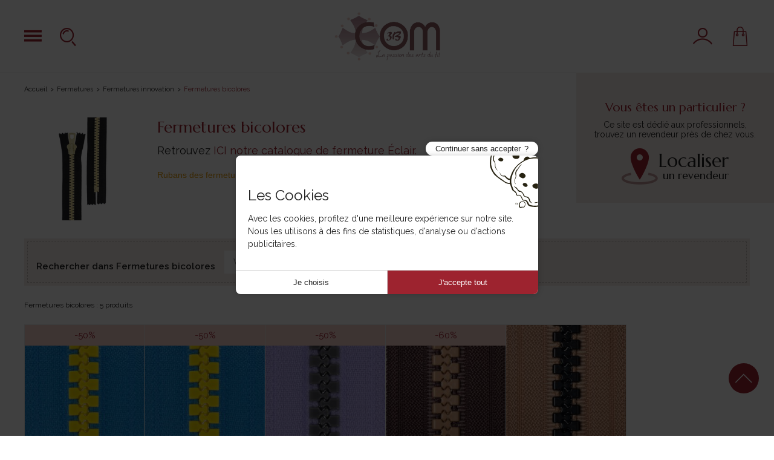

--- FILE ---
content_type: text/html; charset=iso-8859-1
request_url: https://img.3b-com.com/c568-Fermetures-bicolores
body_size: 18748
content:
<!DOCTYPE html PUBLIC "-//W3C//DTD XHTML 1.0 Transitional//EN" "http://www.w3.org/TR/xhtml1/DTD/xhtml1-transitional.dtd">
<html xmlns="http://www.w3.org/1999/xhtml">
<head>
<meta http-equiv="Content-Type" content="text/html; charset=iso-8859-1" />
<title>Fermetures bicolores - 3B COM</title>
<meta name="description" content="Retrouvez ICI notre catalogue de fermeture &Eacute;clair. 

  Rubans des fermetures certifi&eacute;s&amp;nbsp;OEKO-TEX&reg;." />
<meta name="keywords" content="" />
<link rel="canonical" href="/c568-Fermetures-bicolores"/>
<link rel="shortcut icon" href="templates/new3bcom/favicon.ico" />
<link rel="stylesheet" type="text/css" media="screen" href="templates/new3bcom/modulesBlocs/creaCookies/creaCookies.css.php">
                
                <link href='https://fonts.googleapis.com/css?family=Lato:900' rel='stylesheet' type='text/css'>

	<meta name="viewport" content="width=device-width, initial-scale=1, shrink-to-fit=no">
<link rel="apple-touch-icon" sizes="57x57" href="/templates/new3bcom/apple-icon-57x57.png">
<link rel="apple-touch-icon" sizes="60x60" href="/templates/new3bcom/apple-icon-60x60.png">
<link rel="apple-touch-icon" sizes="72x72" href="/templates/new3bcom/apple-icon-72x72.png">
<link rel="apple-touch-icon" sizes="76x76" href="/templates/new3bcom/apple-icon-76x76.png">
<link rel="apple-touch-icon" sizes="114x114" href="/templates/new3bcom/apple-icon-114x114.png">
<link rel="apple-touch-icon" sizes="120x120" href="/templates/new3bcom/apple-icon-120x120.png">
<link rel="apple-touch-icon" sizes="144x144" href="/templates/new3bcom/apple-icon-144x144.png">
<link rel="apple-touch-icon" sizes="152x152" href="/templates/new3bcom/apple-icon-152x152.png">
<link rel="apple-touch-icon" sizes="180x180" href="/templates/new3bcom/apple-icon-180x180.png">
<link rel="icon" type="image/png" sizes="192x192"  href="/templates/new3bcom/android-icon-192x192.png">
<link rel="icon" type="image/png" sizes="32x32" href="/templates/new3bcom/favicon-32x32.png">
<link rel="icon" type="image/png" sizes="96x96" href="/templates/new3bcom/favicon-96x96.png">
<link rel="icon" type="image/png" sizes="16x16" href="/templates/new3bcom/favicon-16x16.png">
<link rel="manifest" href="/templates/new3bcom/manifest.json">
<meta name="msapplication-TileColor" content="#ffffff">
<meta name="msapplication-TileImage" content="/templates/new3bcom/ms-icon-144x144.png">
<meta name="theme-color" content="#ffffff">	<style type="text/css" title="text/css" media="all">
	@import url(https://img.3b-com.com/js/jquery/ui/css/labelart-theme/jquery-ui-1.9.2.custom.css);
	@import url(https://img2.3b-com.com/js/jquery-countdown/keith-wood/jquery.countdown.css);
	@import url(https://img.3b-com.com/js/facebox/facebox.css);
	@import url(https://img.3b-com.com/templates/new3bcom/facebox.css);
	@import url(https://img.3b-com.com/templates/new3bcom/modulesBlocs/blocMenuClient/blocMenuClient.css);
	@import url(https://img2.3b-com.com/templates/new3bcom/structure.css);
	@import url(https://img2.3b-com.com/templates/new3bcom/bootstrap-grid.css);
	@import url(https://img2.3b-com.com/templates/new3bcom/style_generic.css);
	@import url(https://img.3b-com.com/templates/new3bcom/modulesBlocs/blocHeader/blocHeader.css);
	@import url(https://img.3b-com.com/templates/new3bcom/modulesBlocs/blocFooter/blocFooter.css);
	@import url(https://img.3b-com.com/templates/new3bcom/modulesBlocs/blociCercle_tagCloud/blociCercle_tagCloud.css);
	@import url(https://img.3b-com.com/templates/new3bcom/modulesBlocs/moduleFilArianne/moduleFilArianne.css);
	@import url(https://img.3b-com.com/templates/new3bcom/modulesBlocs/moduleRecherche/moduleRecherche.css);
	@import url(https://img.3b-com.com/templates/new3bcom/modulesBlocs/blocMessageMarchandDefilant/blocMessageMarchandDefilant.css);
	@import url(https://img.3b-com.com/templates/new3bcom/modulesBlocs/banniereDefilante/banniereDefilante.css);
	@import url(https://img.3b-com.com/templates/new3bcom/modulesBlocs/banniere/banniere.css);
	@import url(https://img.3b-com.com/templates/new3bcom/modulesBlocs/blocRassurance/blocRassurance.css);
	@import url(https://img.3b-com.com/js/fuzzycomplete/fuzzycomplete.css);
	</style>
	<link rel="stylesheet" type="text/css" media="screen"  href="https://img2.3b-com.com/templates/new3bcom/jquery.mmenu.all.css" />
	<link rel="stylesheet" type="text/css" media="screen"  href="https://img.3b-com.com/js/chosen/chosen.css" />
	<link rel="stylesheet" type="text/css" media="screen"  href="https://img.3b-com.com/templates/new3bcom/chosen.css" />
	<link rel="stylesheet" type="text/css" media="screen"  href="https://img2.3b-com.com/js/jquery/ui/css/flora.tabs.css" />
	<link rel="stylesheet" type="text/css" media="screen"  href="https://img.3b-com.com/templates/new3bcom/modulesBlocs/blocTriProduitListeDeroulante/blocTriProduitListeDeroulante.css" />
	<link rel="stylesheet" type="text/css" media="screen"  href="https://img.3b-com.com/templates/new3bcom/modulesBlocs/moduleOnglets/moduleOnglets.css" />
	<link rel="stylesheet" type="text/css" media="screen"  href="https://img.3b-com.com/templates/new3bcom/modulesBlocs/conseilsAchatMenu/conseilsAchatMenu.css" />
	<link rel="stylesheet" type="text/css" media="screen"  href="https://img.3b-com.com/templates/new3bcom/modulesBlocs/blocFiltreProduit/blocFiltreProduit.css" />
	<link rel="stylesheet" type="text/css" media="screen"  href="https://img.3b-com.com/templates/new3bcom/modulesBlocs/blocFiltreMultipleProduit/blocFiltreMultipleProduit.css" />
	<link rel="stylesheet" type="text/css" media="screen"  href="https://img.3b-com.com/templates/new3bcom/modulesBlocs/moduleAvis/moduleAvis.css" />
	<link rel="stylesheet" type="text/css" media="screen"  href="https://img.3b-com.com/templates/new3bcom/modulesBlocs/blocListeCategories2et3/blocListeCategories2et3.css" />
	<link rel="stylesheet" type="text/css" media="screen"  href="https://img.3b-com.com/templates/new3bcom/modulesBlocs/blocModeAffichageListeProduit/blocModeAffichageListeProduit.css" />
	<link rel="stylesheet" type="text/css" media="screen"  href="https://img.3b-com.com/templates/new3bcom/modulesBlocs/produitMiniature/produitMiniature.css" />
	<link rel="stylesheet" type="text/css" media="screen"  href="https://img.3b-com.com/templates/new3bcom/modulesBlocs/moduleRechercheRapide/moduleRechercheRapide.css" />
	<link rel="stylesheet" type="text/css" media="screen"  href="https://img2.3b-com.com/templates/new3bcom/listingDetaile/listingDetaile_categorie.css" />
<!--[if lt IE 9]>
<script src="js/html5-ie.js"></script>
<![endif]-->
<!--[if IE 8]>
<link href="templates/new3bcom/ie8.css" rel="stylesheet" type="text/css" />
<![endif]--> 

<!--[if IE 7]>
<link href="templates/new3bcom/ie7.css" rel="stylesheet" type="text/css" />
<![endif]--> 

<!--[if lte IE 6]>
<link href="templates/new3bcom/ie6.css" rel="stylesheet" type="text/css" />
<![endif]--> 


<meta name="format-detection" content="telephone=no" />

  <script async src="https://www.googletagmanager.com/gtag/js?id=G-ZEQZYSKYFW"></script>
  <script>
    window.dataLayer = window.dataLayer || [];
    function gtag(){dataLayer.push(arguments);}
    gtag('js', new Date());

    gtag('consent', 'default', {
                'ad_storage': 'denied',
                    'ad_user_data': 'denied',
                    'ad_personalization': 'denied',
                    'analytics_storage': 'denied',
                'wait_for_update': 500
    });
    

  gtag(
      'config',
      'G-ZEQZYSKYFW',
      {
      'debug_mode': false,
      'anonymize_ip': true
            }
  );
    function launchcc_google_analytics4() {
      // nothing to do here
  }
  </script>

<meta property="og:title" content="Fermetures bicolores" />
<meta property="og:type" content="product" />
<meta property="og:url" content="http://img.3b-com.com/c568-Fermetures-bicolores" />
<meta property="og:image" content="http://img.3b-com.com/img_categories/568.jpg" />
<meta property="og:site_name" content="3B COM" />
<meta property="fb:admins" content="803551519" />
</head>

<body onload="initialisation();" oncontextmenu="return true;">

<div class="layout categorie fermeture listingDetaile">
	<div id="page">
		<header id="header" class="keep-header">
	<div id="topBar">
		<div>
			<button id="open-desktop-menu" type="button" class="header-link d-none d-xl-block" title="Catalogue"><i class="icon icon-menu"></i></button>
			<a id="open-mobile-menu" href="#menu" class="header-link d-xl-none"><i class="icon icon-menu"></i></a>
			<button id="open-search" type="button" class="header-link" title="Rechercher"><i class="icon icon-recherche"></i></button>
		</div>
		<a id="logo" href="." rel="home">
			<img src="./templates/new3bcom/images/newLogo.jpg" alt="3B COM">
		</a>
		<div>
			<div id="espaceClient">
    <a class="header-link" href="espaceClient_accueil.php" title="Votre compte" rel="nofollow">
        <i class="icon icon-compte"></i>
    </a>
    <div id="minimoduleEspaceClient"></div>    
</div>			<div id="caddie">
   <a class="header-link d-none d-lg-block" href="processusAchat_detailPanier.php" title="Votre panier" rel="nofollow">
      <i class="icon icon-panier"></i>
   </a>
   <a class="header-link d-lg-none" href="#minimoduleCaddie" title="Votre panier" rel="nofollow">
      <i class="icon icon-panier"></i>
   </a>
   <div id="nanomoduleCaddie"></div>
   <div id="minimoduleCaddie" class="minimoduleCaddie"></div>
</div>		</div>
	</div>
	<div id="desktop-menu">
		<div class="menu-header">
			<button id="back-desktop-menu" type="button"><i class="icon icon-fleche2"></i></button>
			<p class="submenu-title"></p>
			<button id="close-desktop-menu" type="button"><i class="icon icon-croix"></i></button>
		</div>
		<div id="menu" class="menu-body">
									
<ul id="niveau1">    <li data-id="patchwork" class=""><a href="c16-SOLDES"  ><i class="icon icon-patchwork d-none d-xl-inline-block"></i>    SOLDES    </a>
        
<ul class="niveau2">
			<li  class="has-child">
			<a href="c687-Tissus">
				Tissus							</a>
			
<ul class="niveau3">
			<li  >
			<a href="c799-Tissus-Liberty">
				Tissus Liberty							</a>
					</li>
			<li  >
			<a href="c381-Tissus-Dashwood">
				Tissus Dashwood							</a>
					</li>
			<li  >
			<a href="c552-Tissus">
				Tissus							</a>
					</li>
			<li  >
			<a href="c444-Coupons">
				Coupons							</a>
					</li>
	</ul>

		</li>
			<li  >
			<a href="c669-Couture">
				Couture							</a>
					</li>
			<li  class="has-child">
			<a href="c99-Fermetures-Eclair">
				Fermetures Eclair							</a>
			
<ul class="niveau3">
			<li  >
			<a href="c100-Fermetures">
				Fermetures							</a>
					</li>
			<li  >
			<a href="c152-Lots-et-accessoires">
				Lots et accessoires							</a>
					</li>
	</ul>

		</li>
			<li  >
			<a href="c677-Fils">
				Fils							</a>
					</li>
			<li  >
			<a href="c586-Atelier-creatif">
				Atelier cr&eacute;atif							</a>
					</li>
			<li  >
			<a href="c108-Tricot-crochet">
				Tricot - crochet							</a>
					</li>
			<li  >
			<a href="c667-Passementerie">
				Passementerie							</a>
					</li>
			<li  class="has-child">
			<a href="c646-Boutons">
				Boutons							</a>
			
<ul class="niveau3">
			<li  >
			<a href="c911-Bouton-enfant">
				Bouton enfant							</a>
					</li>
			<li  >
			<a href="c726-Bouton-classique">
				Bouton classique							</a>
					</li>
			<li  >
			<a href="c727-Attaches">
				Attaches							</a>
					</li>
			<li  >
			<a href="c914-Bouton-metal">
				Bouton m&eacute;tal							</a>
					</li>
			<li  >
			<a href="c915-Bouton-bois">
				Bouton bois							</a>
					</li>
	</ul>

		</li>
			<li  >
			<a href="c654-Thermocollants">
				Thermocollants							</a>
					</li>
			<li  >
			<a href="c151-Notre-boutique">
				Notre boutique							</a>
					</li>
			<li  >
			<a href="c720-Broderie">
				Broderie							</a>
					</li>
			<li  >
			<a href="c913-Com-1-Idee">
				Com'1 Id&eacute;e							</a>
					</li>
			<li  >
			<a href="c493-Pony">
				Pony							</a>
					</li>
			<li  >
			<a href="c572-Prym">
				Prym							</a>
					</li>
			<li  >
			<a href="c971-Bohin">
				Bohin							</a>
					</li>
	</ul>

  </li>  <li data-id="nouveaute" class=""><a href="c587-Nouveautes"  ><i class="icon icon-nouveaute d-none d-xl-inline-block"></i>    Nouveautés    </a>
        
<ul class="niveau2">
			<li  >
			<a href="c109-Tricot">
				Tricot							</a>
					</li>
			<li  >
			<a href="c715-Nouveautes-Tilda">
				Nouveaut&eacute;s Tilda							</a>
					</li>
			<li  >
			<a href="c554-Patron-d-hiver">
				Patron d'hiver							</a>
					</li>
			<li  >
			<a href="c463-Vente-Flash">
				Vente Flash !							</a>
					</li>
			<li  >
			<a href="c350-Bouton-d-hiver">
				Bouton d'hiver							</a>
					</li>
			<li  >
			<a href="c363-Liberty-Fabrics-Ete-2026">
				Liberty Fabrics &Eacute;t&eacute; 2026							</a>
					</li>
			<li  >
			<a href="c491-Le-coin-des-livres">
				Le coin des livres							</a>
					</li>
			<li  >
			<a href="c618-Coupon-Liberty">
				Coupon Liberty							</a>
					</li>
			<li  >
			<a href="c792-Chaud-les-collants">
				Chaud les collants !							</a>
					</li>
			<li  >
			<a href="c786-Tout-pour-le-loup">
				Tout pour le loup !							</a>
					</li>
			<li  >
			<a href="c684-Guipure-a-coudre">
				Guipure &agrave; coudre							</a>
					</li>
			<li  >
			<a href="c927-Ouvrages-en-stock">
				Ouvrages en stock !							</a>
					</li>
	</ul>

  </li>  <li data-id="827" class=""><a href="c827-x-x-Espace-createurs-x-x"  >    * * Espace créateurs * *    </a>
        
<ul class="niveau2">
			<li  >
			<a href="c250-Patron-Ancea-Paris">
				Patron Ancea Paris							</a>
					</li>
			<li  >
			<a href="c910-Patron-Coralie-Bijasson">
				Patron Coralie Bijasson							</a>
					</li>
			<li  >
			<a href="c524-Patron-Lise-Tailor">
				Patron Lise Tailor							</a>
					</li>
			<li  >
			<a href="c374-Patron-Maeli-Paris">
				Patron Ma&eacute;li Paris							</a>
					</li>
			<li  >
			<a href="c777-Patron-Les-Patronnes">
				Patron Les Patronnes							</a>
					</li>
			<li  >
			<a href="c447-Augustine-et-Balthazar">
				Augustine et Balthazar							</a>
					</li>
			<li  >
			<a href="c620-Tissu-L-atelier-de-Jess-Caro">
				Tissu L'atelier de Jess &amp; Caro							</a>
					</li>
			<li  class="has-child">
			<a href="c828-Kits-Com-1-Idee">
				Kits Com'1 Id&eacute;e							</a>
			
<ul class="niveau3">
			<li  >
			<a href="c781-Kit-broderie">
				Kit broderie							</a>
					</li>
			<li  >
			<a href="c785-Kit-crochet">
				Kit crochet							</a>
					</li>
			<li  >
			<a href="c782-Kit-couture">
				Kit couture							</a>
					</li>
	</ul>

		</li>
			<li  >
			<a href="c912-Kit-broderie-Fukuri">
				Kit broderie Fukuri							</a>
					</li>
	</ul>

  </li>  <li data-id="fil" class=""><a href="c30-Fils"  ><i class="icon icon-fil d-none d-xl-inline-block"></i>    Fils    </a>
        
<ul class="niveau2">
			<li  class="has-child">
			<a href="c222-Mez-Coats">
				Mez - Coats							</a>
			
<ul class="niveau3">
			<li  >
			<a href="c58-Fil-a-coudre-coton">
				Fil &agrave; coudre coton							</a>
					</li>
			<li  >
			<a href="c92-Fil-a-coudre-cordonnet">
				Fil &agrave; coudre cordonnet							</a>
					</li>
			<li  >
			<a href="c93-Fil-a-coudre-nylon">
				Fil &agrave; coudre nylon							</a>
					</li>
			<li  >
			<a href="c94-Fil-a-broder-quilter">
				Fil &agrave; broder -  quilter							</a>
					</li>
			<li  >
			<a href="c98-Fil-a-coudre-polyester">
				Fil &agrave; coudre polyester							</a>
					</li>
			<li  >
			<a href="c797-Fil-a-crocheter">
				Fil &agrave; crocheter							</a>
					</li>
	</ul>

		</li>
			<li  class="has-child">
			<a href="c402-Gutermann">
				G&uuml;termann							</a>
			
<ul class="niveau3">
			<li  >
			<a href="c17-Fil-a-broder-machine">
				Fil &agrave; broder machine							</a>
					</li>
			<li  >
			<a href="c56-Fil-a-coudre-coton">
				Fil &agrave; coudre coton							</a>
					</li>
			<li  >
			<a href="c57-Fil-specifiques">
				Fil sp&eacute;cifiques							</a>
					</li>
			<li  >
			<a href="c90-Fil-sur-cone">
				Fil sur c&ocirc;ne							</a>
					</li>
			<li  >
			<a href="c91-Fil-polyester">
				Fil polyester							</a>
					</li>
			<li  >
			<a href="c540-Les-coffrets">
				Les coffrets							</a>
					</li>
			<li  >
			<a href="c541-Fil-extra-fort">
				Fil extra fort							</a>
					</li>
			<li  >
			<a href="c542-Fil-super-resistant-cordonnet">
				Fil super r&eacute;sistant - cordonnet							</a>
					</li>
			<li  >
			<a href="c543-Fil-coton-quilting">
				Fil coton quilting							</a>
					</li>
			<li  >
			<a href="c604-Fil-de-soie">
				Fil de soie							</a>
					</li>
			<li  >
			<a href="c196-Fil-elastique">
				Fil &eacute;lastique							</a>
					</li>
			<li  >
			<a href="c738-Fil-polyester-recycle">
				Fil polyester recycl&eacute;							</a>
					</li>
			<li  >
			<a href="c362-Carte-de-coloris">
				Carte de coloris							</a>
					</li>
	</ul>

		</li>
			<li  class="has-child">
			<a href="c160-DMC">
				DMC							</a>
			
<ul class="niveau3">
			<li  >
			<a href="c3-Fil-Super-Resistant-1006">
				Fil Super R&eacute;sistant - 1006							</a>
					</li>
			<li  >
			<a href="c55-Fil-polyester-1022-1004">
				Fil polyester - 1022 1004							</a>
					</li>
			<li  >
			<a href="c121-Fil-coton-Tubino-623">
				Fil coton Tubino - 623							</a>
					</li>
			<li  >
			<a href="c268-Fil-coton-Cable-334">
				Fil coton Cabl&eacute; - 334							</a>
					</li>
			<li  >
			<a href="c269-Fil-coton-Quilting-202">
				Fil coton Quilting - 202							</a>
					</li>
			<li  >
			<a href="c270-Fil-a-repriser-829">
				Fil &agrave; repriser - 829							</a>
					</li>
			<li  >
			<a href="c295-Mouline-Special-117">
				Moulin&eacute; Sp&eacute;cial - 117							</a>
					</li>
			<li  >
			<a href="c335-Mouline-Variation-417">
				Moulin&eacute; Variation - 417							</a>
					</li>
			<li  >
			<a href="c394-Mouline-Satin-1008">
				Moulin&eacute; Satin - 1008							</a>
					</li>
			<li  >
			<a href="c417-Mouline-Effet-Lumiere-317">
				Moulin&eacute; Effet Lumi&egrave;re - 317							</a>
					</li>
			<li  >
			<a href="c600-Mouline-etoile-617">
				Moulin&eacute; &eacute;toile - 617							</a>
					</li>
			<li  >
			<a href="c599-Mouline-Coloris-517">
				Moulin&eacute; Coloris - 517							</a>
					</li>
			<li  >
			<a href="c504-Retors-Mat-89">
				Retors Mat - 89							</a>
					</li>
			<li  >
			<a href="c505-Laine-Colbert-486">
				Laine Colbert - 486							</a>
					</li>
			<li  >
			<a href="c500-Special-Dentelle-19">
				Sp&eacute;cial Dentelle - 19							</a>
					</li>
			<li  >
			<a href="c501-Cordonnet-Special-151">
				Cordonnet Sp&eacute;cial - 151							</a>
					</li>
			<li  >
			<a href="c502-Cebelia-167">
				C&eacute;b&eacute;lia - 167							</a>
					</li>
			<li  >
			<a href="c503-Babylo-147">
				Babylo - 147							</a>
					</li>
			<li  >
			<a href="c506-Petra-993">
				P&eacute;tra - 993							</a>
					</li>
			<li  >
			<a href="c528-Coton-Perle-en-echevette-115-315-415">
				Coton Perl&eacute; en &eacute;chevette - 115 - 315 - 415							</a>
					</li>
			<li  >
			<a href="c534-Coton-Perle-en-bobine-116">
				Coton Perl&eacute; en bobine - 116							</a>
					</li>
			<li  >
			<a href="c535-Coton-perle-Hardanger-215EA">
				Coton perl&eacute; Hardanger - 215EA							</a>
					</li>
			<li  >
			<a href="c536-Fil-Broder-Special-107">
				Fil Broder Sp&eacute;cial - 107							</a>
					</li>
			<li  >
			<a href="c537-Fil-metallise">
				Fil m&eacute;tallis&eacute;							</a>
					</li>
			<li  >
			<a href="c538-Natura-302">
				Natura - 302							</a>
					</li>
			<li  >
			<a href="c659-Fil-Happy">
				Fil Happy							</a>
					</li>
			<li  >
			<a href="c634-Fil-Nova-Vita">
				Fil Nova Vita							</a>
					</li>
			<li  >
			<a href="c608-Fil-Eco-vita-360">
				Fil &Eacute;co vita - 360							</a>
					</li>
			<li  >
			<a href="c441-Carte-de-coloris">
				Carte de coloris							</a>
					</li>
	</ul>

		</li>
			<li  class="has-child">
			<a href="c223-Lebaufil">
				Lebaufil							</a>
			
<ul class="niveau3">
			<li  >
			<a href="c544-Lastex">
				Lastex							</a>
					</li>
			<li  >
			<a href="c545-Lin-glace">
				Lin glac&eacute;							</a>
					</li>
			<li  >
			<a href="c546-Fil-invisible">
				Fil invisible							</a>
					</li>
			<li  >
			<a href="c547-Fils-specifiques">
				Fils sp&eacute;cifiques							</a>
					</li>
			<li  >
			<a href="c125-Cone-polyester">
				C&ocirc;ne polyester							</a>
					</li>
			<li  >
			<a href="c158-Presentoir-Lebaufil">
				Pr&eacute;sentoir Lebaufil							</a>
					</li>
	</ul>

		</li>
			<li  class="has-child">
			<a href="c224-Fil-au-Chinois">
				Fil au Chinois							</a>
			
<ul class="niveau3">
			<li  >
			<a href="c95-Fil-polyester-a-coudre">
				Fil polyester &agrave; coudre							</a>
					</li>
			<li  >
			<a href="c96-Fil-a-gant-et-a-application">
				Fil &agrave; gant et &agrave; application							</a>
					</li>
			<li  >
			<a href="c97-Fil-de-lin">
				Fil de lin							</a>
					</li>
			<li  >
			<a href="c101-Fil-a-repriser-XF">
				Fil &agrave; repriser XF							</a>
					</li>
			<li  >
			<a href="c102-Fil-coton">
				Fil coton							</a>
					</li>
			<li  >
			<a href="c103-Fil-dentelle">
				Fil dentelle							</a>
					</li>
			<li  >
			<a href="c359-Fil-a-fronce">
				Fil &agrave; fronce							</a>
					</li>
			<li  >
			<a href="c251-Laine-a-repriser-Saint-Pierre">
				Laine &agrave; repriser Saint Pierre							</a>
					</li>
			<li  >
			<a href="c286-Fil-a-batir-Fil-invisible">
				Fil &agrave; b&acirc;tir - Fil invisible							</a>
					</li>
			<li  >
			<a href="c345-Fil-cable-Fil-Jeans">
				Fil cabl&eacute; - Fil Jeans							</a>
					</li>
			<li  >
			<a href="c414-Fil-patchwork-glace">
				Fil patchwork glac&eacute;							</a>
					</li>
			<li  >
			<a href="c602-Fil-de-soie">
				Fil de soie							</a>
					</li>
			<li  >
			<a href="c603-Assortiments-de-fil">
				Assortiments de fil							</a>
					</li>
			<li  >
			<a href="c621-Fil-metallise">
				Fil m&eacute;tallis&eacute;							</a>
					</li>
	</ul>

		</li>
			<li  class="has-child">
			<a href="c226-La-Mercerie">
				La Mercerie							</a>
			
<ul class="niveau3">
			<li  >
			<a href="c120-Les-cones">
				Les c&ocirc;nes							</a>
					</li>
			<li  >
			<a href="c539-Les-bobines">
				Les bobines							</a>
					</li>
	</ul>

		</li>
			<li  class="has-child">
			<a href="c703-Fil-specifique">
				Fil sp&eacute;cifique							</a>
			
<ul class="niveau3">
			<li  >
			<a href="c722-Fil-Jeans">
				Fil Jeans							</a>
					</li>
			<li  >
			<a href="c723-Fil-elastique">
				Fil &eacute;lastique							</a>
					</li>
			<li  >
			<a href="c730-Fil-a-batir">
				Fil &agrave; b&acirc;tir							</a>
					</li>
			<li  >
			<a href="c732-Fil-invisible">
				Fil invisible							</a>
					</li>
			<li  >
			<a href="c740-Fil-pour-macrame">
				Fil pour macram&eacute;							</a>
					</li>
			<li  >
			<a href="c741-Tresse-multi-fils">
				Tresse multi-fils							</a>
					</li>
	</ul>

		</li>
			<li  class="has-child">
			<a href="c19-Scanfil">
				Scanfil							</a>
			
<ul class="niveau3">
			<li  >
			<a href="c735-Fil-polyester">
				Fil polyester							</a>
					</li>
			<li  >
			<a href="c709-Fil-super-resistant">
				Fil super r&eacute;sistant							</a>
					</li>
			<li  >
			<a href="c757-Fil-coton">
				Fil coton							</a>
					</li>
			<li  >
			<a href="c712-Fil-transparent">
				Fil transparent							</a>
					</li>
			<li  >
			<a href="c710-Fil-lastex">
				Fil lastex							</a>
					</li>
			<li  >
			<a href="c734-Fil-organic">
				Fil organic							</a>
					</li>
			<li  >
			<a href="c736-Presentoir">
				Pr&eacute;sentoir							</a>
					</li>
	</ul>

		</li>
			<li  >
			<a href="c400-Meubles-de-fils">
				Meubles de fils							</a>
					</li>
			<li  >
			<a href="c725-Sara">
				Sara							</a>
					</li>
	</ul>

  </li>  <li data-id="couture" class=""><a href="c1-Couture"  ><i class="icon icon-couture d-none d-xl-inline-block"></i>    Couture    </a>
        
<ul class="niveau2">
			<li  class="has-child">
			<a href="c59-Aiguille-et-epingle">
				Aiguille et &eacute;pingle							</a>
			
<ul class="niveau3">
			<li  >
			<a href="c146-Aiguille-a-main">
				Aiguille &agrave; main							</a>
					</li>
			<li  >
			<a href="c147-Aiguille-a-machine">
				Aiguille &agrave; machine							</a>
					</li>
			<li  >
			<a href="c148-Aiguille-speciale">
				Aiguille sp&eacute;ciale							</a>
					</li>
			<li  >
			<a href="c149-Epingle-a-piquer">
				Epingle &agrave; piquer							</a>
					</li>
			<li  >
			<a href="c150-Epingle-de-surete">
				Epingle de s&ucirc;ret&eacute;							</a>
					</li>
			<li  >
			<a href="c229-Accessoires">
				Accessoires							</a>
					</li>
	</ul>

		</li>
			<li  class="has-child">
			<a href="c60-Fermetures-pour-vetements">
				Fermetures pour v&ecirc;tements							</a>
			
<ul class="niveau3">
			<li  >
			<a href="c165-Pression-a-coudre">
				Pression &agrave; coudre							</a>
					</li>
			<li  >
			<a href="c166-Agrafe-et-crochet">
				Agrafe et crochet							</a>
					</li>
			<li  >
			<a href="c167-%8Cillet-et-rivet">
				Œillet et rivet							</a>
					</li>
			<li  >
			<a href="c168-Boutons-a-recouvrir">
				Boutons &agrave; recouvrir							</a>
					</li>
			<li  >
			<a href="c169-Boucle-et-pince">
				Boucle et pince							</a>
					</li>
			<li  >
			<a href="c170-Embout-et-serre-cordon">
				Embout et serre cordon							</a>
					</li>
			<li  >
			<a href="c213-Pression-sans-couture">
				Pression sans couture							</a>
					</li>
	</ul>

		</li>
			<li  class="has-child">
			<a href="c61-Accessoire-de-couture">
				Accessoire de couture							</a>
			
<ul class="niveau3">
			<li  >
			<a href="c153-De-a-coudre">
				D&eacute; &agrave; coudre							</a>
					</li>
			<li  >
			<a href="c159-Doublure">
				Doublure							</a>
					</li>
			<li  >
			<a href="c161-Mannequins">
				Mannequins							</a>
					</li>
			<li  >
			<a href="c162-Colle-Spray">
				Colle - Spray							</a>
					</li>
			<li  >
			<a href="c163-Accessoire-pour-machine-a-coudre">
				Accessoire pour machine &agrave; coudre							</a>
					</li>
			<li  >
			<a href="c299-Aide-a-la-confection">
				Aide &agrave; la confection							</a>
					</li>
	</ul>

		</li>
			<li  class="has-child">
			<a href="c62-Reparation-express-couture">
				R&eacute;paration express couture							</a>
			
<ul class="niveau3">
			<li  >
			<a href="c156-Ourlet-rapide">
				Ourlet rapide							</a>
					</li>
			<li  >
			<a href="c157-Kits-multifils">
				Kits multifils							</a>
					</li>
			<li  >
			<a href="c267-Poches">
				Poches							</a>
					</li>
			<li  >
			<a href="c272-Coupons-de-reparation">
				Coupons de r&eacute;paration							</a>
					</li>
			<li  >
			<a href="c317-Bord-cote">
				Bord c&ocirc;te							</a>
					</li>
	</ul>

		</li>
			<li  class="has-child">
			<a href="c63-Lingerie-corsetterie">
				Lingerie corsetterie							</a>
			
<ul class="niveau3">
			<li  >
			<a href="c237-Accessoire-de-lingerie">
				Accessoire de lingerie							</a>
					</li>
			<li  >
			<a href="c273-Autour-des-bretelles">
				Autour des bretelles							</a>
					</li>
			<li  >
			<a href="c275-Rallonge-de-soutien-gorge">
				Rallonge de soutien gorge							</a>
					</li>
			<li  >
			<a href="c287-Baleine-et-bonnet">
				Baleine et bonnet							</a>
					</li>
			<li  >
			<a href="c288-Autour-du-maillot-de-bain">
				Autour du maillot de bain							</a>
					</li>
			<li  >
			<a href="c289-Autour-des-jarretelles">
				Autour des jarretelles							</a>
					</li>
			<li  >
			<a href="c290-Dessous-de-bras">
				Dessous de bras							</a>
					</li>
			<li  >
			<a href="c291-Epaulette">
				Epaulette							</a>
					</li>
	</ul>

		</li>
			<li  class="has-child">
			<a href="c64-Outil-de-mesure">
				Outil de mesure							</a>
			
<ul class="niveau3">
			<li  >
			<a href="c164-Metre-de-couture-Regle">
				M&egrave;tre de couture- R&egrave;gle							</a>
					</li>
			<li  >
			<a href="c257-Pistolet">
				Pistolet							</a>
					</li>
			<li  >
			<a href="c274-Mesure-ourlet">
				Mesure ourlet							</a>
					</li>
			<li  >
			<a href="c778-Regle-pour-patchwork">
				R&egrave;gle pour patchwork							</a>
					</li>
	</ul>

		</li>
			<li  class="has-child">
			<a href="c65-Outil-de-marquage">
				Outil de marquage							</a>
			
<ul class="niveau3">
			<li  >
			<a href="c241-Papier-pour-patron">
				Papier pour patron							</a>
					</li>
			<li  >
			<a href="c243-Feutre-crayon-craie">
				Feutre crayon craie							</a>
					</li>
			<li  >
			<a href="c244-Roulette">
				Roulette							</a>
					</li>
			<li  >
			<a href="c246-Necessaire-de-marquage">
				N&eacute;cessaire de marquage							</a>
					</li>
			<li  >
			<a href="c255-Gabarit-pour-patchwork">
				Gabarit pour patchwork							</a>
					</li>
	</ul>

		</li>
			<li  class="has-child">
			<a href="c301-Outil-de-coupe">
				Outil de coupe							</a>
			
<ul class="niveau3">
			<li  >
			<a href="c231-Ciseaux-couture">
				Ciseaux couture							</a>
					</li>
			<li  >
			<a href="c254-Ciseaux-patchwork">
				Ciseaux patchwork							</a>
					</li>
			<li  >
			<a href="c747-Ciseaux-a-broder">
				Ciseaux &agrave; broder							</a>
					</li>
			<li  >
			<a href="c256-Planche-de-decoupe">
				Planche de d&eacute;coupe							</a>
					</li>
			<li  >
			<a href="c302-Cranteur">
				Cranteur							</a>
					</li>
			<li  >
			<a href="c303-Cutter">
				Cutter							</a>
					</li>
			<li  >
			<a href="c305-Poincon">
				Poin&ccedil;on							</a>
					</li>
			<li  >
			<a href="c306-Ciseaux-pour-gaucher">
				Ciseaux pour gaucher							</a>
					</li>
			<li  >
			<a href="c307-Decouseur-coupe-fils">
				D&eacute;couseur - coupe-fils							</a>
					</li>
	</ul>

		</li>
			<li  class="has-child">
			<a href="c66-Astuce-et-entretien">
				Astuce et entretien							</a>
			
<ul class="niveau3">
			<li  >
			<a href="c252-Repassage">
				Repassage							</a>
					</li>
			<li  >
			<a href="c260-Soin-du-linge">
				Soin du linge							</a>
					</li>
			<li  >
			<a href="c323-Accessoire-pratique">
				Accessoire pratique							</a>
					</li>
	</ul>

		</li>
			<li  class="has-child">
			<a href="c67-Lampes-et-loupes">
				Lampes et loupes							</a>
			
<ul class="niveau3">
			<li  >
			<a href="c238-Ampoule-et-accessoire">
				Ampoule et accessoire							</a>
					</li>
			<li  >
			<a href="c239-Lampes-sur-pied">
				Lampes sur pied							</a>
					</li>
			<li  >
			<a href="c240-Loupes">
				Loupes							</a>
					</li>
			<li  >
			<a href="c329-Lampes-de-table">
				Lampes de table							</a>
					</li>
			<li  >
			<a href="c330-Lampes-portative">
				Lampes portative							</a>
					</li>
			<li  >
			<a href="c331-Lampes-loupes">
				Lampes loupes							</a>
					</li>
			<li  >
			<a href="c332-Lampes-pour-artistes">
				Lampes pour artistes							</a>
					</li>
	</ul>

		</li>
			<li  class="has-child">
			<a href="c68-Entoilage-et-molleton">
				Entoilage et molleton							</a>
			
<ul class="niveau3">
			<li  >
			<a href="c271-Entoilage-sur-rouleau">
				Entoilage sur rouleau							</a>
					</li>
			<li  >
			<a href="c318-Entoilage-bande-et-coupon">
				Entoilage bande et coupon							</a>
					</li>
			<li  >
			<a href="c319-Molleton">
				Molleton							</a>
					</li>
			<li  >
			<a href="c320-Entoilage-creatif">
				Entoilage cr&eacute;atif							</a>
					</li>
			<li  >
			<a href="c657-Echantillon">
				&Eacute;chantillon							</a>
					</li>
	</ul>

		</li>
			<li  class="has-child">
			<a href="c69-Boite-a-couture-Rangement">
				Boite &agrave; couture - Rangement							</a>
			
<ul class="niveau3">
			<li  >
			<a href="c118-Necessaire-de-couture">
				N&eacute;cessaire de couture							</a>
					</li>
			<li  >
			<a href="c119-Boites-de-rangement">
				Bo&icirc;tes de rangement							</a>
					</li>
			<li  >
			<a href="c122-Sacs-papier">
				Sacs papier							</a>
					</li>
	</ul>

		</li>
			<li  class="has-child">
			<a href="c298-Ecusson-et-coude">
				Ecusson et coude							</a>
			
<ul class="niveau3">
			<li  >
			<a href="c235-Coude">
				Coude							</a>
					</li>
			<li  >
			<a href="c236-Ecusson">
				Ecusson							</a>
					</li>
			<li  >
			<a href="c339-Etiquette-brodee">
				Etiquette brod&eacute;e							</a>
					</li>
			<li  >
			<a href="c416-Ecusson-des-regions">
				Ecusson des r&eacute;gions							</a>
					</li>
			<li  >
			<a href="c476-Mouche">
				Mouche							</a>
					</li>
			<li  >
			<a href="c578-Alphabet-chiffre">
				Alphabet &amp; chiffre							</a>
					</li>
			<li  >
			<a href="c585-Presentoirs-et-planches-de-thermocollants">
				Pr&eacute;sentoirs et planches de thermocollants							</a>
					</li>
	</ul>

		</li>
			<li  class="has-child">
			<a href="c582-Patron-de-couture">
				Patron de couture							</a>
			
<ul class="niveau3">
			<li  >
			<a href="c189-Patron-Ancea-Paris">
				Patron Ancea Paris							</a>
					</li>
			<li  >
			<a href="c285-Patron-Coralie-Bijasson">
				Patron Coralie Bijasson							</a>
					</li>
			<li  >
			<a href="c516-Patron-Lise-Tailor">
				Patron Lise Tailor							</a>
					</li>
			<li  >
			<a href="c584-Patron-Les-Patronnes">
				Patron Les Patronnes							</a>
					</li>
			<li  >
			<a href="c905-Patron-Maison-Fauve">
				Patron Maison Fauve							</a>
					</li>
			<li  >
			<a href="c327-Patron-Maeli-Paris">
				Patron Ma&eacute;li Paris							</a>
					</li>
			<li  >
			<a href="c377-Patron-Augustine-Balthazar">
				Patron Augustine &amp; Balthazar							</a>
					</li>
			<li  >
			<a href="c701-Patron-Marmai">
				Patron Marma&iuml;							</a>
					</li>
			<li  >
			<a href="c583-Patron-autre">
				Patron autre							</a>
					</li>
	</ul>

		</li>
			<li  class="has-child">
			<a href="c210-Edition">
				Edition							</a>
			
<ul class="niveau3">
			<li  >
			<a href="c209-Patchwork">
				Patchwork							</a>
					</li>
			<li  >
			<a href="c247-Couture">
				Couture							</a>
					</li>
	</ul>

		</li>
	</ul>

  </li>  <li data-id="tricot" class=""><a href="c14-Tricot-Crochet"  ><i class="icon icon-tricot d-none d-xl-inline-block"></i>    Tricot - Crochet    </a>
        
<ul class="niveau2">
			<li  class="has-child">
			<a href="c129-Aiguille-a-tricoter">
				Aiguille &agrave; tricoter							</a>
			
<ul class="niveau3">
			<li  >
			<a href="c132-Aiguille-a-tricoter-a-boule">
				Aiguille &agrave; tricoter &agrave; boule							</a>
					</li>
			<li  >
			<a href="c133-Aiguille-a-tricoter-a-double-pointe">
				Aiguille &agrave; tricoter &agrave; double pointe							</a>
					</li>
			<li  >
			<a href="c134-Aiguille-circulaire">
				Aiguille circulaire							</a>
					</li>
			<li  >
			<a href="c135-Aiguille-pour-enfant">
				Aiguille pour enfant							</a>
					</li>
			<li  >
			<a href="c308-Aiguille-a-torsade">
				Aiguille &agrave; torsade							</a>
					</li>
	</ul>

		</li>
			<li  class="has-child">
			<a href="c130-Crochet">
				Crochet							</a>
			
<ul class="niveau3">
			<li  >
			<a href="c136-Crochet-sans-manche">
				Crochet sans manche							</a>
					</li>
			<li  >
			<a href="c137-Crochet-avec-manche">
				Crochet avec manche							</a>
					</li>
			<li  >
			<a href="c139-Crochet-tunisien">
				Crochet tunisien							</a>
					</li>
			<li  >
			<a href="c141-Crochet-frivolite">
				Crochet frivolit&eacute;							</a>
					</li>
			<li  >
			<a href="c155-Fourche">
				Fourche							</a>
					</li>
	</ul>

		</li>
			<li  class="has-child">
			<a href="c131-Outil-creatif">
				Outil cr&eacute;atif							</a>
			
<ul class="niveau3">
			<li  >
			<a href="c114-Tricotin">
				Tricotin							</a>
					</li>
			<li  >
			<a href="c266-Sets-a-pompon">
				Sets &agrave; pompon							</a>
					</li>
			<li  >
			<a href="c314-Realisation-de-fleur">
				R&eacute;alisation de fleur							</a>
					</li>
			<li  >
			<a href="c315-Anneau-pour-crocheter">
				Anneau pour crocheter							</a>
					</li>
			<li  >
			<a href="c453-Metier-a-tisser">
				M&eacute;tier &agrave; tisser							</a>
					</li>
	</ul>

		</li>
			<li  class="has-child">
			<a href="c34-Accessoire">
				Accessoire							</a>
			
<ul class="niveau3">
			<li  >
			<a href="c5-Aiguille-Epingle">
				Aiguille - &Eacute;pingle							</a>
					</li>
			<li  >
			<a href="c104-Autre">
				Autre							</a>
					</li>
			<li  >
			<a href="c140-Arrete-maille">
				Arr&ecirc;te maille							</a>
					</li>
			<li  >
			<a href="c227-Protege-pointe">
				Prot&eacute;ge pointe							</a>
					</li>
			<li  >
			<a href="c277-Compte-rang">
				Compte rang							</a>
					</li>
			<li  >
			<a href="c278-Bobinette">
				Bobinette							</a>
					</li>
			<li  >
			<a href="c309-De-pour-le-tricot">
				D&eacute; pour le tricot							</a>
					</li>
			<li  >
			<a href="c310-Anneau-marqueur">
				Anneau marqueur							</a>
					</li>
			<li  >
			<a href="c311-Jauge">
				Jauge							</a>
					</li>
			<li  >
			<a href="c313-Kit-pour-le-tricot">
				Kit pour le tricot							</a>
					</li>
	</ul>

		</li>
			<li  >
			<a href="c631-Kit-crochet-tricot">
				Kit crochet - tricot							</a>
					</li>
			<li  class="has-child">
			<a href="c212-Edition">
				Edition							</a>
			
<ul class="niveau3">
			<li  >
			<a href="c39-Livres-pour-le-crochet">
				Livres pour le crochet							</a>
					</li>
			<li  >
			<a href="c40-Livres-pour-le-tricot">
				Livres pour le tricot							</a>
					</li>
	</ul>

		</li>
			<li  >
			<a href="c249-Rangement">
				Rangement							</a>
					</li>
			<li  >
			<a href="c531-Offre-Clover">
				Offre Clover							</a>
					</li>
			<li  >
			<a href="c856-Pelotes">
				Pelotes							</a>
					</li>
	</ul>

  </li>  <li data-id="passementerie" class=""><a href="c11-Passementerie"  ><i class="icon icon-passementerie d-none d-xl-inline-block"></i>    Passementerie    </a>
        
<ul class="niveau2">
			<li  class="has-child">
			<a href="c28-Elastiques">
				Elastiques							</a>
			
<ul class="niveau3">
			<li  >
			<a href="c38-Elastique-plat">
				Elastique plat							</a>
					</li>
			<li  >
			<a href="c42-Elastique-rond">
				Elastique rond							</a>
					</li>
			<li  >
			<a href="c80-Elastique-de-lingerie">
				Elastique de lingerie							</a>
					</li>
			<li  >
			<a href="c784-Elastique-lurex">
				Elastique lurex							</a>
					</li>
	</ul>

		</li>
			<li  class="has-child">
			<a href="c12-Rubans">
				Rubans							</a>
			
<ul class="niveau3">
			<li  >
			<a href="c13-Rubans-velours">
				Rubans velours							</a>
					</li>
			<li  >
			<a href="c46-Rubans-satin">
				Rubans satin							</a>
					</li>
			<li  >
			<a href="c47-Rubans-serge">
				Rubans serg&eacute;							</a>
					</li>
			<li  >
			<a href="c48-Rubans-mousseline">
				Rubans mousseline							</a>
					</li>
			<li  >
			<a href="c50-Rubans-gros-grain">
				Rubans gros grain							</a>
					</li>
			<li  >
			<a href="c51-Rubans-extra-fort">
				Rubans extra fort							</a>
					</li>
			<li  >
			<a href="c53-Talonnettes">
				Talonnettes							</a>
					</li>
			<li  >
			<a href="c54-Rubans-fantaisie">
				Rubans fantaisie							</a>
					</li>
			<li  >
			<a href="c89-Rubans-lames-laitonnes">
				Rubans lam&eacute;s - laitonn&eacute;s							</a>
					</li>
			<li  >
			<a href="c397-Rubans-de-coton">
				Rubans de coton							</a>
					</li>
			<li  >
			<a href="c716-Ruban-brillant">
				Ruban brillant							</a>
					</li>
			<li  >
			<a href="c664-Ruban-tafettas-nylon">
				Ruban tafettas nylon							</a>
					</li>
	</ul>

		</li>
			<li  class="has-child">
			<a href="c23-Biais">
				Biais							</a>
			
<ul class="niveau3">
			<li  >
			<a href="c82-Biais-polycoton">
				Biais polycoton							</a>
					</li>
			<li  >
			<a href="c83-Biais-satin">
				Biais satin							</a>
					</li>
			<li  >
			<a href="c624-Biais-lame">
				Biais lam&eacute;							</a>
					</li>
			<li  >
			<a href="c698-Biais-simili-cuir">
				Biais simili cuir							</a>
					</li>
			<li  >
			<a href="c490-Biais-extensibles">
				Biais extensibles							</a>
					</li>
			<li  >
			<a href="c86-Biais-fantaisie">
				Biais fantaisie							</a>
					</li>
			<li  >
			<a href="c522-Biais-lin-coton">
				Biais lin - coton							</a>
					</li>
			<li  >
			<a href="c373-Biais-thermocollant">
				Biais thermocollant							</a>
					</li>
	</ul>

		</li>
			<li  class="has-child">
			<a href="c52-Sangles">
				Sangles							</a>
			
<ul class="niveau3">
			<li  >
			<a href="c900-Sangle-unie">
				Sangle unie							</a>
					</li>
			<li  >
			<a href="c901-Sangle-fantaisie">
				Sangle fantaisie							</a>
					</li>
			<li  >
			<a href="c902-Sangle-lurex">
				Sangle lurex							</a>
					</li>
	</ul>

		</li>
			<li  class="has-child">
			<a href="c26-Cordons">
				Cordons							</a>
			
<ul class="niveau3">
			<li  >
			<a href="c70-Cordon-coton">
				Cordon coton							</a>
					</li>
			<li  >
			<a href="c71-Cordon-cire">
				Cordon cir&eacute;							</a>
					</li>
			<li  >
			<a href="c72-Cordon-rayonne">
				Cordon rayonne							</a>
					</li>
			<li  >
			<a href="c73-Queue-de-rat-souris">
				Queue de rat - souris							</a>
					</li>
			<li  >
			<a href="c79-Autre-cordon">
				Autre cordon							</a>
					</li>
			<li  >
			<a href="c88-Cordon-spaghetti">
				Cordon spaghetti							</a>
					</li>
			<li  >
			<a href="c411-Lacets-de-chaussure">
				Lacets de chaussure							</a>
					</li>
			<li  >
			<a href="c556-Cordon-de-jade">
				Cordon de jade							</a>
					</li>
			<li  >
			<a href="c809-Cordon-Paracorde">
				Cordon Paracorde							</a>
					</li>
			<li  >
			<a href="c820-Cordon-polyester">
				Cordon polyester							</a>
					</li>
	</ul>

		</li>
			<li  >
			<a href="c77-Passepoil">
				Passepoil							</a>
					</li>
			<li  class="has-child">
			<a href="c27-Galons">
				Galons							</a>
			
<ul class="niveau3">
			<li  >
			<a href="c49-Galons-croquet">
				Galons croquet							</a>
					</li>
			<li  >
			<a href="c171-Galon-a-tapis">
				Galon &agrave; tapis							</a>
					</li>
			<li  >
			<a href="c172-Galon-de-lin">
				Galon de lin							</a>
					</li>
			<li  >
			<a href="c174-Galon-frange-pompon-fourrure-plume">
				Galon frange pompon fourrure plume							</a>
					</li>
			<li  >
			<a href="c175-Galon-a-paillette">
				Galon &agrave; paillette							</a>
					</li>
			<li  >
			<a href="c177-Galon-fantaisie">
				Galon fantaisie							</a>
					</li>
			<li  >
			<a href="c245-Galon-metallise">
				Galon m&eacute;tallis&eacute;							</a>
					</li>
			<li  >
			<a href="c412-Galon-d-ameublement">
				Galon d'ameublement							</a>
					</li>
			<li  >
			<a href="c415-Galon-tresse">
				Galon tresse							</a>
					</li>
			<li  >
			<a href="c448-Bande-jersey">
				Bande jersey							</a>
					</li>
			<li  >
			<a href="c666-Bande-a-cheminee-etagere">
				Bande &agrave; chemin&eacute;e &eacute;tag&egrave;re							</a>
					</li>
			<li  >
			<a href="c816-Maille-de-decoration">
				Maille de d&eacute;coration							</a>
					</li>
	</ul>

		</li>
			<li  >
			<a href="c349-Tricotee">
				Tricot&eacute;e							</a>
					</li>
			<li  >
			<a href="c639-Tout-en-lin">
				Tout en lin							</a>
					</li>
			<li  class="has-child">
			<a href="c24-Dentelles-et-broderies">
				Dentelles et broderies							</a>
			
<ul class="niveau3">
			<li  >
			<a href="c84-Dentelle">
				Dentelle							</a>
					</li>
			<li  >
			<a href="c333-Dentelle-nylon">
				Dentelle nylon							</a>
					</li>
	</ul>

		</li>
			<li  class="has-child">
			<a href="c29-Velcro%AE">
				Velcro&reg;							</a>
			
<ul class="niveau3">
			<li  >
			<a href="c321-Velcro%AE-a-coudre">
				Velcro&reg; &agrave; coudre							</a>
					</li>
			<li  >
			<a href="c322-Velcro%AE-adhesif">
				Velcro&reg; adh&eacute;sif							</a>
					</li>
	</ul>

		</li>
			<li  class="has-child">
			<a href="c188-Confection-de-rideau">
				Confection de rideau							</a>
			
<ul class="niveau3">
			<li  >
			<a href="c259-Accessoire-rideau">
				Accessoire rideau							</a>
					</li>
			<li  >
			<a href="c389-Ruban-fronceur">
				Ruban fronceur							</a>
					</li>
			<li  >
			<a href="c390-Autre-ruban-de-confection">
				Autre ruban de confection							</a>
					</li>
	</ul>

		</li>
	</ul>

  </li>  <li data-id="fermeture" class="selected"><a href="c2-Fermetures"  ><i class="icon icon-fermeture d-none d-xl-inline-block"></i>    Fermetures    </a>
        
<ul class="niveau2">
			<li  class="has-child">
			<a href="c6-Fermetures-mailles-metalliques">
				Fermetures mailles m&eacute;talliques							</a>
			
<ul class="niveau3">
			<li  >
			<a href="c404-Fermetures-separables">
				Fermetures s&eacute;parables							</a>
					</li>
			<li  >
			<a href="c507-Fermetures-non-separables">
				Fermetures non s&eacute;parables							</a>
					</li>
			<li  >
			<a href="c508-Fermetures-double-curseur-separables">
				Fermetures double curseur s&eacute;parables							</a>
					</li>
			<li  >
			<a href="c509-Fermetures-bouche-a-bouche">
				Fermetures bouche &agrave; bouche							</a>
					</li>
	</ul>

		</li>
			<li  class="has-child">
			<a href="c8-Fermetures-mailles-spirales">
				Fermetures mailles spirales							</a>
			
<ul class="niveau3">
			<li  >
			<a href="c128-Fermetures-separables">
				Fermetures s&eacute;parables							</a>
					</li>
			<li  >
			<a href="c403-Fermetures-non-separables">
				Fermetures non s&eacute;parables							</a>
					</li>
			<li  >
			<a href="c41-Fermetures-invisibles">
				Fermetures invisibles							</a>
					</li>
	</ul>

		</li>
			<li  class="has-child">
			<a href="c9-Fermetures-mailles-moulees">
				Fermetures mailles moul&eacute;es							</a>
			
<ul class="niveau3">
			<li  >
			<a href="c123-Fermetures-separables">
				Fermetures s&eacute;parables							</a>
					</li>
			<li  >
			<a href="c124-Fermetures-non-separables">
				Fermetures non s&eacute;parables							</a>
					</li>
			<li  >
			<a href="c126-Fermetures-double-curseur-separables">
				Fermetures double curseur s&eacute;parables							</a>
					</li>
			<li  >
			<a href="c127-Fermetures-bouche-a-bouche">
				Fermetures bouche &agrave; bouche							</a>
					</li>
	</ul>

		</li>
			<li class="selected" class="has-child">
			<a href="c10-Fermetures-innovation">
				Fermetures innovation							</a>
			
<ul class="niveau3">
			<li  >
			<a href="c511-Fermetures-pour-tricot">
				Fermetures pour tricot							</a>
					</li>
			<li  >
			<a href="c567-Fermetures-impermeables-deperlantes">
				Fermetures imperm&eacute;ables d&eacute;perlantes							</a>
					</li>
			<li class="selected" >
			<a href="c568-Fermetures-bicolores">
				Fermetures bicolores							</a>
					</li>
			<li  >
			<a href="c569-Fermetures-Eclair-Plus">
				Fermetures Eclair Plus							</a>
					</li>
			<li  >
			<a href="c598-Fermetures-a-strass">
				Fermetures &agrave; strass							</a>
					</li>
			<li  >
			<a href="c670-Fermetures-de-couleur-metallisee">
				Fermetures de couleur m&eacute;tallis&eacute;e							</a>
					</li>
			<li  >
			<a href="c671-Fermetures-fluo">
				Fermetures fluo							</a>
					</li>
			<li  >
			<a href="c612-Fermetures-recyclees">
				Fermetures recycl&eacute;es							</a>
					</li>
			<li  >
			<a href="c810-Fermetures-reversibles">
				Fermetures r&eacute;versibles							</a>
					</li>
	</ul>

		</li>
			<li  >
			<a href="c779-Fermetures-lurex">
				Fermetures lurex							</a>
					</li>
			<li  >
			<a href="c454-Presentoir-Eclair">
				Pr&eacute;sentoir Eclair							</a>
					</li>
			<li  class="has-child">
			<a href="c7-Lots-et-accessoires-pour-fermetures">
				Lots et accessoires pour fermetures							</a>
			
<ul class="niveau3">
			<li  >
			<a href="c512-Curseurs-boitiers">
				Curseurs - boitiers							</a>
					</li>
			<li  >
			<a href="c513-Tirettes">
				Tirettes							</a>
					</li>
			<li  >
			<a href="c605-Lots-de-fermetures">
				Lots de fermetures							</a>
					</li>
			<li  >
			<a href="c645-Fermetures-au-metre">
				Fermetures au m&egrave;tre							</a>
					</li>
	</ul>

		</li>
			<li  >
			<a href="c242-Notre-atelier-sur-mesure">
				Notre atelier sur mesure							</a>
					</li>
	</ul>

  </li>  <li data-id="tissus" class=""><a href="c20-Univers-de-nos-tissus"  ><i class="icon icon-tissus d-none d-xl-inline-block"></i>    Univers de nos tissus    </a>
        
<ul class="niveau2">
			<li  class="has-child">
			<a href="c192-Tissu-Liberty-Fabrics">
				Tissu Liberty Fabrics							</a>
			
<ul class="niveau3">
			<li  >
			<a href="c352-Tissu-Liberty-Fabrics-Tana-Lawn">
				Tissu Liberty Fabrics Tana Lawn							</a>
					</li>
			<li  >
			<a href="c748-Tissu-Liberty-Fabrics-lycra">
				Tissu Liberty Fabrics lycra							</a>
					</li>
			<li  >
			<a href="c495-Tissu-Liberty-Fabrics-Lasenby-Patch">
				Tissu Liberty Fabrics Lasenby Patch							</a>
					</li>
			<li  >
			<a href="c407-Tissu-Liberty-Fabrics-Lantana">
				Tissu Liberty Fabrics Lantana							</a>
					</li>
			<li  >
			<a href="c929-Tissu-Liberty-Fabrics-en-soie">
				Tissu Liberty Fabrics en soie							</a>
					</li>
			<li  >
			<a href="c354-Biais-Liberty-Fabrics">
				Biais Liberty Fabrics							</a>
					</li>
			<li  >
			<a href="c549-Passepoil-Liberty-Fabrics">
				Passepoil Liberty Fabrics							</a>
					</li>
			<li  >
			<a href="c356-Spaghetti-Liberty-Fabrics">
				Spaghetti Liberty Fabrics							</a>
					</li>
	</ul>

		</li>
			<li  class="has-child">
			<a href="c680-Tissu-Tilda">
				Tissu Tilda							</a>
			
<ul class="niveau3">
			<li  >
			<a href="c682-Les-basics">
				Les basics							</a>
					</li>
			<li  >
			<a href="c686-Les-collections">
				Les collections							</a>
					</li>
			<li  >
			<a href="c197-Modele-gratuit">
				Mod&egrave;le gratuit							</a>
					</li>
	</ul>

		</li>
			<li  >
			<a href="c443-Tissu-L-atelier-de-Jess-Caro">
				Tissu L'atelier de Jess &amp; Caro							</a>
					</li>
			<li  >
			<a href="c510-Tissu-Augustine-Balthazar">
				Tissu Augustine &amp; Balthazar							</a>
					</li>
			<li  >
			<a href="c681-Tissu-Fryett-s-enduit">
				Tissu Fryett's enduit							</a>
					</li>
			<li  >
			<a href="c515-Tissu-AU-Maison">
				Tissu AU Maison							</a>
					</li>
			<li  >
			<a href="c695-Tissu-Collection-Privee">
				Tissu Collection Priv&eacute;e							</a>
					</li>
			<li  >
			<a href="c711-Tissu-Kullaloo">
				Tissu Kullaloo							</a>
					</li>
			<li  >
			<a href="c625-Tissu-Dashwood-Studio">
				Tissu Dashwood Studio							</a>
					</li>
			<li  >
			<a href="c324-Tissu-Stof-Fabrics">
				Tissu Stof Fabrics							</a>
					</li>
			<li  >
			<a href="c194-Tissu-coton">
				Tissu coton							</a>
					</li>
			<li  >
			<a href="c926-Tissu-double-gaze">
				Tissu double gaze							</a>
					</li>
			<li  >
			<a href="c588-Tissu-doublure">
				Tissu doublure							</a>
					</li>
			<li  >
			<a href="c766-Tissu-enduit">
				Tissu enduit							</a>
					</li>
			<li  >
			<a href="c326-Tissu-eponge">
				Tissu &eacute;ponge							</a>
					</li>
			<li  >
			<a href="c768-Tissu-jacquard">
				Tissu jacquard							</a>
					</li>
			<li  >
			<a href="c769-Tissu-jean">
				Tissu jean							</a>
					</li>
			<li  >
			<a href="c753-Tissu-jersey-lycra">
				Tissu jersey - lycra							</a>
					</li>
			<li  >
			<a href="c530-Tissu-lurex-lame-paillete">
				Tissu lurex - lam&eacute; -paillet&eacute;							</a>
					</li>
			<li  >
			<a href="c770-Tissu-minky-fourrure">
				Tissu minky - fourrure							</a>
					</li>
			<li  >
			<a href="c802-Tissu-popeline">
				Tissu popeline							</a>
					</li>
			<li  >
			<a href="c765-Tissu-simili-cuir">
				Tissu simili cuir							</a>
					</li>
			<li  >
			<a href="c775-Tissu-soie">
				Tissu soie							</a>
					</li>
			<li  >
			<a href="c752-Tissu-sweat">
				Tissu sweat							</a>
					</li>
			<li  >
			<a href="c609-Tissu-toile">
				Tissu toile							</a>
					</li>
			<li  class="has-child">
			<a href="c804-Tissu-velours">
				Tissu velours							</a>
			
<ul class="niveau3">
			<li  >
			<a href="c808-Velours-milleraies">
				Velours milleraies							</a>
					</li>
			<li  >
			<a href="c806-Velours-grosses-cotes">
				Velours grosses c&ocirc;tes							</a>
					</li>
			<li  >
			<a href="c812-Velours-stretch">
				Velours stretch							</a>
					</li>
	</ul>

		</li>
			<li  >
			<a href="c754-Tissu-viscose">
				Tissu viscose							</a>
					</li>
			<li  >
			<a href="c937-Tissu-voile-de-coton">
				Tissu voile de coton							</a>
					</li>
			<li  >
			<a href="c636-Tissu-d-hygiene">
				Tissu d'hygi&egrave;ne							</a>
					</li>
			<li  >
			<a href="c641-Tissu-creatif">
				Tissu cr&eacute;atif							</a>
					</li>
			<li  >
			<a href="c917-Tissu-Vichy">
				Tissu Vichy							</a>
					</li>
			<li  class="has-child">
			<a href="c199-Coupons">
				Coupons							</a>
			
<ul class="niveau3">
			<li  >
			<a href="c635-Coupon-Liberty">
				Coupon Liberty							</a>
					</li>
			<li  >
			<a href="c884-Coupon-eponge">
				Coupon &eacute;ponge							</a>
					</li>
			<li  >
			<a href="c385-Coupon-simili-cuir">
				Coupon simili cuir							</a>
					</li>
			<li  >
			<a href="c548-Coupon-enduit">
				Coupon enduit							</a>
					</li>
			<li  >
			<a href="c892-Coupon-I-Weber">
				Coupon I. Weber							</a>
					</li>
			<li  >
			<a href="c410-Coupon-autres-matieres">
				Coupon autres mati&egrave;res							</a>
					</li>
	</ul>

		</li>
			<li  >
			<a href="c883-Bord-cote-et-col">
				Bord-c&ocirc;te et col							</a>
					</li>
			<li  >
			<a href="c198-Entoilage-et-molleton">
				Entoilage et molleton							</a>
					</li>
	</ul>

  </li>  <li data-id="bouton" class=""><a href="c18-Boutons"  ><i class="icon icon-bouton d-none d-xl-inline-block"></i>    Boutons    </a>
        
<ul class="niveau2">
			<li  class="has-child">
			<a href="c200-Enfant">
				Enfant							</a>
			
<ul class="niveau3">
			<li  >
			<a href="c475-Bouton-uni">
				Bouton uni							</a>
					</li>
			<li  >
			<a href="c477-Boutons-animaux">
				Boutons animaux							</a>
					</li>
			<li  >
			<a href="c478-Bouton-fleurs">
				Bouton fleurs							</a>
					</li>
			<li  >
			<a href="c479-Bouton-c%9Cur">
				Bouton cœur							</a>
					</li>
			<li  >
			<a href="c480-Bouton-sport">
				Bouton sport							</a>
					</li>
			<li  >
			<a href="c481-Bouton-marin">
				Bouton marin							</a>
					</li>
			<li  >
			<a href="c483-Bouton-vehicule">
				Bouton v&eacute;hicule							</a>
					</li>
			<li  >
			<a href="c484-Bouton-a-croquer">
				Bouton &agrave; croquer							</a>
					</li>
			<li  >
			<a href="c482-Buchette">
				B&ucirc;chette							</a>
					</li>
			<li  >
			<a href="c485-Bouton-fantaisie">
				Bouton fantaisie							</a>
					</li>
			<li  >
			<a href="c494-Bouton-Licence">
				Bouton Licence							</a>
					</li>
			<li  >
			<a href="c731-Bouton-par-diametre">
				Bouton par diam&egrave;tre							</a>
					</li>
	</ul>

		</li>
			<li  class="has-child">
			<a href="c201-Classique">
				Classique							</a>
			
<ul class="niveau3">
			<li  >
			<a href="c470-Boutons-a-trous">
				Boutons &agrave; trous							</a>
					</li>
			<li  >
			<a href="c446-Bouton-en-bio-resine">
				Bouton en bio-r&eacute;sine							</a>
					</li>
			<li  >
			<a href="c469-Boutons-a-queue">
				Boutons &agrave; queue							</a>
					</li>
			<li  >
			<a href="c471-Boutons-tunnel">
				Boutons tunnel							</a>
					</li>
			<li  >
			<a href="c616-Boutons-par-diametre">
				Boutons par diam&egrave;tre							</a>
					</li>
	</ul>

		</li>
			<li  class="has-child">
			<a href="c204-Metal-et-ABS">
				M&eacute;tal et ABS							</a>
			
<ul class="niveau3">
			<li  >
			<a href="c497-Bouton-a-trous">
				Bouton &agrave; trous							</a>
					</li>
			<li  >
			<a href="c498-Bouton-a-queue">
				Bouton &agrave; queue							</a>
					</li>
			<li  >
			<a href="c499-Bouton-a-clou">
				Bouton &agrave; clou							</a>
					</li>
			<li  >
			<a href="c623-Boutons-par-diametre">
				Boutons par diam&egrave;tre							</a>
					</li>
			<li  >
			<a href="c751-Boucle-de-ceinture">
				Boucle de ceinture							</a>
					</li>
	</ul>

		</li>
			<li  >
			<a href="c202-Nacre">
				Nacre							</a>
					</li>
			<li  >
			<a href="c203-Bois">
				Bois							</a>
					</li>
			<li  >
			<a href="c206-Brandebourg">
				Brandebourg							</a>
					</li>
			<li  >
			<a href="c557-Buchette">
				B&ucirc;chette							</a>
					</li>
			<li  >
			<a href="c851-Selection-sur-carte">
				S&eacute;lection sur carte							</a>
					</li>
			<li  >
			<a href="c767-Bouton-d-hiver">
				Bouton d'hiver							</a>
					</li>
			<li  >
			<a href="c248-Bouton-vitamine">
				Bouton vitamin&eacute;							</a>
					</li>
			<li  >
			<a href="c207-Epingle">
				Epingle							</a>
					</li>
			<li  >
			<a href="c487-Fin-de-serie">
				Fin de s&eacute;rie							</a>
					</li>
			<li  >
			<a href="c44-Bouton-bijou">
				Bouton bijou							</a>
					</li>
			<li  >
			<a href="c180-Rangement">
				Rangement							</a>
					</li>
	</ul>

  </li>  <li data-id="broderie" class=""><a href="c15-Broderie"  ><i class="icon icon-broderie d-none d-xl-inline-block"></i>    Broderie    </a>
        
<ul class="niveau2">
			<li  class="has-child">
			<a href="c32-Outil-de-broderie">
				Outil de broderie							</a>
			
<ul class="niveau3">
			<li  >
			<a href="c142-Aiguille-a-broder">
				Aiguille &agrave; broder							</a>
					</li>
			<li  >
			<a href="c143-Ciseaux-et-pince">
				Ciseaux et pince							</a>
					</li>
			<li  >
			<a href="c144-Crochet">
				Crochet							</a>
					</li>
			<li  >
			<a href="c145-Tambour-et-cadre">
				Tambour et cadre							</a>
					</li>
			<li  >
			<a href="c258-Entoilage-creatif">
				Entoilage cr&eacute;atif							</a>
					</li>
			<li  >
			<a href="c294-Fuseaux">
				Fuseaux							</a>
					</li>
			<li  >
			<a href="c297-Transfert">
				Transfert							</a>
					</li>
			<li  >
			<a href="c300-Tableau">
				Tableau							</a>
					</li>
			<li  >
			<a href="c384-Broderie-pour-perle">
				Broderie pour perle							</a>
					</li>
			<li  >
			<a href="c401-Punch-needle">
				Punch needle							</a>
					</li>
	</ul>

		</li>
			<li  class="has-child">
			<a href="c31-Toiles">
				Toiles							</a>
			
<ul class="niveau3">
			<li  >
			<a href="c37-Bandes-a-broder">
				Bandes &agrave; broder							</a>
					</li>
			<li  >
			<a href="c334-Toile-aida">
				Toile a&iuml;da							</a>
					</li>
			<li  >
			<a href="c336-Toile-de-lin">
				Toile de lin							</a>
					</li>
			<li  >
			<a href="c337-Autre-support-a-broder">
				Autre support &agrave; broder							</a>
					</li>
			<li  >
			<a href="c340-Coupon-de-toile-a-broder">
				Coupon de toile &agrave; broder							</a>
					</li>
			<li  >
			<a href="c527-Toile-a-broder-canevas-nappage">
				Toile &agrave; broder, canevas, nappage							</a>
					</li>
	</ul>

		</li>
			<li  >
			<a href="c33-Rangement">
				Rangement							</a>
					</li>
			<li  class="has-child">
			<a href="c35-Support-a-broder">
				Support &agrave; broder							</a>
			
<ul class="niveau3">
			<li  >
			<a href="c341-Pour-bebe">
				Pour b&eacute;b&eacute;							</a>
					</li>
			<li  >
			<a href="c347-Doudous-a-broder">
				Doudous &agrave; broder							</a>
					</li>
			<li  >
			<a href="c342-Pour-la-maison">
				Pour la maison							</a>
					</li>
	</ul>

		</li>
			<li  class="has-child">
			<a href="c185-Luc">
				Luc							</a>
			
<ul class="niveau3">
			<li  >
			<a href="c432-Kit-canevas-soudan">
				Kit canevas soudan							</a>
					</li>
			<li  >
			<a href="c433-Kit-canevas-penelope">
				Kit canevas p&eacute;n&eacute;lope							</a>
					</li>
			<li  >
			<a href="c434-Canevas-penelope">
				Canevas p&eacute;n&eacute;lope							</a>
					</li>
			<li  >
			<a href="c435-Kit-points-comptes-et-traditionnels">
				Kit points compt&eacute;s et traditionnels							</a>
					</li>
			<li  >
			<a href="c436-Linge-de-maison">
				Linge de maison							</a>
					</li>
			<li  >
			<a href="c437-Toile-coupon">
				Toile, coupon							</a>
					</li>
			<li  >
			<a href="c702-Broder-pour-bebe">
				Broder pour b&eacute;b&eacute;							</a>
					</li>
			<li  >
			<a href="c704-Broderie-pour-la-maison">
				Broderie pour la maison							</a>
					</li>
	</ul>

		</li>
			<li  >
			<a href="c36-Lampes-et-loupe">
				Lampes et loupe							</a>
					</li>
			<li  class="has-child">
			<a href="c78-Margot-Broderie">
				Margot Broderie							</a>
			
<ul class="niveau3">
			<li  >
			<a href="c205-Nappe">
				Nappe							</a>
					</li>
			<li  >
			<a href="c532-Napperon">
				Napperon							</a>
					</li>
			<li  >
			<a href="c533-Pochette-serviette">
				Pochette serviette							</a>
					</li>
	</ul>

		</li>
			<li  >
			<a href="c81-Brodelia">
				Brod&eacute;lia							</a>
					</li>
			<li  class="has-child">
			<a href="c176-Smyrnalaine">
				Smyrnalaine							</a>
			
<ul class="niveau3">
			<li  >
			<a href="c178-Laine-Smyrnalaine">
				Laine Smyrnalaine							</a>
					</li>
			<li  >
			<a href="c391-Tapis-Smyrnalaine">
				Tapis Smyrnalaine							</a>
					</li>
	</ul>

		</li>
			<li  class="has-child">
			<a href="c182-Princesse">
				Princesse							</a>
			
<ul class="niveau3">
			<li  >
			<a href="c393-Univers-de-l-enfant">
				Univers de l'enfant							</a>
					</li>
			<li  >
			<a href="c408-Les-accessoires">
				Les accessoires							</a>
					</li>
			<li  >
			<a href="c420-Les-abecedaires">
				Les ab&eacute;c&eacute;daires							</a>
					</li>
			<li  >
			<a href="c421-Mariage">
				Mariage							</a>
					</li>
			<li  >
			<a href="c392-Autre-kit">
				Autre kit							</a>
					</li>
	</ul>

		</li>
			<li  >
			<a href="c183-Marie-C%9Cur">
				Marie Cœur							</a>
					</li>
			<li  class="has-child">
			<a href="c184-Margot-Canevas">
				Margot Canevas							</a>
			
<ul class="niveau3">
			<li  >
			<a href="c455-Canevas-penelope">
				Canevas p&eacute;n&eacute;lope							</a>
					</li>
			<li  >
			<a href="c456-Coussin-soudan">
				Coussin soudan							</a>
					</li>
			<li  >
			<a href="c458-Kit-enfant">
				Kit enfant							</a>
					</li>
			<li  >
			<a href="c459-Kit-penelope">
				Kit p&eacute;n&eacute;lope							</a>
					</li>
	</ul>

		</li>
			<li  class="has-child">
			<a href="c186-Seg">
				Seg							</a>
			
<ul class="niveau3">
			<li  >
			<a href="c45-Canevas-enfant">
				Canevas enfant							</a>
					</li>
			<li  >
			<a href="c74-Coussins">
				Coussins							</a>
					</li>
			<li  >
			<a href="c75-Canevas">
				Canevas							</a>
					</li>
	</ul>

		</li>
			<li  >
			<a href="c187-Vervaco">
				Vervaco							</a>
					</li>
			<li  >
			<a href="c208-Edition">
				Edition							</a>
					</li>
			<li  class="has-child">
			<a href="c426-Avila">
				Avila							</a>
			
<ul class="niveau3">
			<li  >
			<a href="c427-Napperon">
				Napperon							</a>
					</li>
			<li  >
			<a href="c428-Nappe">
				Nappe							</a>
					</li>
			<li  >
			<a href="c429-Serviette">
				Serviette							</a>
					</li>
			<li  >
			<a href="c430-Service-de-table-complet">
				Service de table complet							</a>
					</li>
			<li  >
			<a href="c431-Pochette-serviette">
				Pochette serviette							</a>
					</li>
	</ul>

		</li>
			<li  >
			<a href="c879-Kit-enfant-Licence">
				Kit enfant Licence							</a>
					</li>
			<li  >
			<a href="c764-Kit-Un-Chat-dans-l-aiguille">
				Kit Un Chat dans l'aiguille							</a>
					</li>
			<li  >
			<a href="c514-Kits-Com-1-idee">
				Kits Com'1 id&eacute;e							</a>
					</li>
			<li  >
			<a href="c594-Kit-Duftin-Anchor">
				Kit Duftin &amp; Anchor							</a>
					</li>
			<li  >
			<a href="c613-Kit-Fukuri">
				Kit Fukuri							</a>
					</li>
			<li  >
			<a href="c790-Univers-du-Sashiko">
				Univers du Sashiko							</a>
					</li>
	</ul>

  </li>  <li data-id="atelierCreatif" class=""><a href="c21-Atelier-creatif"  ><i class="icon icon-atelierCreatif d-none d-xl-inline-block"></i>    Atelier créatif    </a>
        
<ul class="niveau2">
			<li  >
			<a href="c724-Flex-et-flock-de-decoupe">
				Flex et flock de d&eacute;coupe							</a>
					</li>
			<li  class="has-child">
			<a href="c105-Customisation">
				Customisation							</a>
			
<ul class="niveau3">
			<li  >
			<a href="c232-Motif">
				Motif							</a>
					</li>
			<li  >
			<a href="c282-Pompon">
				Pompon							</a>
					</li>
			<li  >
			<a href="c296-Strass-et-paillettes">
				Strass et paillettes							</a>
					</li>
			<li  >
			<a href="c316-Bouton-creatif">
				Bouton cr&eacute;atif							</a>
					</li>
			<li  >
			<a href="c338-Plumes">
				Plumes							</a>
					</li>
			<li  >
			<a href="c406-Teinture-textile">
				Teinture textile							</a>
					</li>
			<li  >
			<a href="c452-Creation-chaussure">
				Cr&eacute;ation chaussure							</a>
					</li>
			<li  >
			<a href="c425-Peinture">
				Peinture							</a>
					</li>
			<li  >
			<a href="c550-Creation-textile">
				Cr&eacute;ation textile							</a>
					</li>
			<li  >
			<a href="c558-Supports">
				Supports							</a>
					</li>
			<li  >
			<a href="c814-Fourrure">
				Fourrure							</a>
					</li>
	</ul>

		</li>
			<li  class="has-child">
			<a href="c106-Creation-de-bijoux">
				Cr&eacute;ation de bijoux							</a>
			
<ul class="niveau3">
			<li  >
			<a href="c4-Accessoire-pour-bijoux">
				Accessoire pour bijoux							</a>
					</li>
			<li  >
			<a href="c653-Perle-fantaisie">
				Perle fantaisie							</a>
					</li>
			<li  >
			<a href="c472-Breloque-pour-bijoux">
				Breloque pour bijoux							</a>
					</li>
			<li  >
			<a href="c473-Laniere-et-chaine">
				Lani&egrave;re et cha&icirc;ne							</a>
					</li>
			<li  >
			<a href="c688-Broche">
				Broche							</a>
					</li>
	</ul>

		</li>
			<li  >
			<a href="c683-Perles-Toho">
				Perles Toho							</a>
					</li>
			<li  class="has-child">
			<a href="c107-Creation-de-sacs-et-pochettes">
				Cr&eacute;ation de sacs et pochettes							</a>
			
<ul class="niveau3">
			<li  >
			<a href="c233-Accessoire-pour-sac">
				Accessoire pour sac							</a>
					</li>
			<li  >
			<a href="c284-Anse-et-fermoir">
				Anse et fermoir							</a>
					</li>
			<li  >
			<a href="c713-Chaine">
				Cha&icirc;ne							</a>
					</li>
	</ul>

		</li>
			<li  class="has-child">
			<a href="c110-Activite-pour-enfant">
				Activit&eacute; pour enfant							</a>
			
<ul class="niveau3">
			<li  >
			<a href="c113-Autour-de-la-laine">
				Autour de la laine							</a>
					</li>
			<li  >
			<a href="c116-Kits-de-creation">
				Kits de cr&eacute;ation							</a>
					</li>
			<li  >
			<a href="c729-Kit-canevas">
				Kit canevas							</a>
					</li>
	</ul>

		</li>
			<li  class="has-child">
			<a href="c111-Feutrine">
				Feutrine							</a>
			
<ul class="niveau3">
			<li  >
			<a href="c211-Kit-feutrine">
				Kit feutrine							</a>
					</li>
			<li  >
			<a href="c382-Laine-a-feutrer">
				Laine &agrave; feutrer							</a>
					</li>
			<li  >
			<a href="c383-Feutrine">
				Feutrine							</a>
					</li>
	</ul>

		</li>
			<li  class="has-child">
			<a href="c355-Kits-couture">
				Kits couture							</a>
			
<ul class="niveau3">
			<li  >
			<a href="c675-Kit-Com-1-Idee">
				Kit Com'1 Id&eacute;e							</a>
					</li>
			<li  >
			<a href="c783-Kit-Collection-Privee">
				Kit Collection Priv&eacute;e							</a>
					</li>
	</ul>

		</li>
			<li  class="has-child">
			<a href="c112-Rembourrage">
				Rembourrage							</a>
			
<ul class="niveau3">
			<li  >
			<a href="c328-Ouate">
				Ouate							</a>
					</li>
			<li  >
			<a href="c351-Bille-polystyrene">
				Bille polystyr&egrave;ne							</a>
					</li>
	</ul>

		</li>
			<li  class="has-child">
			<a href="c220-Accessoires">
				Accessoires							</a>
			
<ul class="niveau3">
			<li  >
			<a href="c230-Aiguille-et-epingle">
				Aiguille et &eacute;pingle							</a>
					</li>
			<li  >
			<a href="c292-Accessoire-sonore">
				Accessoire sonore							</a>
					</li>
			<li  >
			<a href="c396-Accessoire-de-coupe">
				Accessoire de coupe							</a>
					</li>
			<li  >
			<a href="c409-Colle-et-gel">
				Colle et gel							</a>
					</li>
			<li  >
			<a href="c419-Mousse">
				Mousse							</a>
					</li>
			<li  >
			<a href="c529-Chenille">
				Chenille							</a>
					</li>
			<li  >
			<a href="c566-Yeux-et-nez">
				Yeux et nez							</a>
					</li>
			<li  >
			<a href="c829-Univers-bebe">
				Univers b&eacute;b&eacute;							</a>
					</li>
			<li  >
			<a href="c969-Support-decoration">
				Support d&eacute;coration							</a>
					</li>
	</ul>

		</li>
			<li  class="has-child">
			<a href="c225-Fils">
				Fils							</a>
			
<ul class="niveau3">
			<li  >
			<a href="c276-Fil-nylon">
				Fil nylon							</a>
					</li>
			<li  >
			<a href="c372-Fil-metal">
				Fil m&eacute;tal							</a>
					</li>
			<li  >
			<a href="c379-Cordons">
				Cordons							</a>
					</li>
			<li  >
			<a href="c386-Fil-cordelastique">
				Fil cord&eacute;lastique							</a>
					</li>
			<li  >
			<a href="c387-Fil-de-lin">
				Fil de lin							</a>
					</li>
			<li  >
			<a href="c388-Fil-de-coton-macrame">
				Fil de coton macram&eacute;							</a>
					</li>
			<li  >
			<a href="c173-Fil-de-coton-cire">
				Fil de coton cir&eacute;							</a>
					</li>
			<li  >
			<a href="c622-Fil-raphia">
				Fil raphia							</a>
					</li>
	</ul>

		</li>
			<li  >
			<a href="c375-Aide-a-la-creation">
				Aide &agrave; la cr&eacute;ation							</a>
					</li>
			<li  class="has-child">
			<a href="c575-Edition">
				Edition							</a>
			
<ul class="niveau3">
			<li  >
			<a href="c526-Perles">
				Perles							</a>
					</li>
			<li  >
			<a href="c597-Bijoux">
				Bijoux							</a>
					</li>
			<li  >
			<a href="c581-Tissage">
				Tissage							</a>
					</li>
			<li  >
			<a href="c607-Divers">
				Divers							</a>
					</li>
	</ul>

		</li>
	</ul>

  </li>  <li data-id="boutique" class=""><a href="c22-Notre-boutique"  ><i class="icon icon-boutique d-none d-xl-inline-block"></i>    Notre boutique    </a>
        
<ul class="niveau2">
			<li  >
			<a href="c214-Mouchoirs">
				Mouchoirs							</a>
					</li>
			<li  class="has-child">
			<a href="c215-Collants-et-lingerie">
				Collants et lingerie							</a>
			
<ul class="niveau3">
			<li  >
			<a href="c279-Collants">
				Collants							</a>
					</li>
			<li  >
			<a href="c280-Bas">
				Bas							</a>
					</li>
			<li  >
			<a href="c283-Mi-bas-et-protege-bas">
				Mi-bas et prot&egrave;ge-bas							</a>
					</li>
	</ul>

		</li>
			<li  class="has-child">
			<a href="c216-Bretelles">
				Bretelles							</a>
			
<ul class="niveau3">
			<li  >
			<a href="c371-Bretelles-fantaisies">
				Bretelles fantaisies							</a>
					</li>
			<li  >
			<a href="c365-Bretelles-unies">
				Bretelles unies							</a>
					</li>
			<li  >
			<a href="c366-Bretelles-enfant">
				Bretelles enfant							</a>
					</li>
			<li  >
			<a href="c370-Bretelles-Biclip%AE">
				Bretelles Biclip&reg;							</a>
					</li>
			<li  >
			<a href="c217-Accessoires-pour-bretelles">
				Accessoires pour bretelles							</a>
					</li>
	</ul>

		</li>
			<li  class="has-child">
			<a href="c218-Ceinture">
				Ceinture							</a>
			
<ul class="niveau3">
			<li  >
			<a href="c367-Ceinture-homme">
				Ceinture homme							</a>
					</li>
			<li  >
			<a href="c368-Ceinture-femme">
				Ceinture femme							</a>
					</li>
			<li  >
			<a href="c369-Ceinture-enfant">
				Ceinture enfant							</a>
					</li>
	</ul>

		</li>
			<li  >
			<a href="c438-Lacets-de-chaussure">
				Lacets de chaussure							</a>
					</li>
			<li  >
			<a href="c395-Ciseaux-pour-le-soin">
				Ciseaux pour le soin							</a>
					</li>
			<li  class="has-child">
			<a href="c398-Fete">
				F&ecirc;te							</a>
			
<ul class="niveau3">
			<li  >
			<a href="c399-Decoration">
				D&eacute;coration							</a>
					</li>
			<li  >
			<a href="c418-Gants">
				Gants							</a>
					</li>
			<li  >
			<a href="c422-Fleurs">
				Fleurs							</a>
					</li>
	</ul>

		</li>
	</ul>

  </li>  <li data-id="marques" class=""><a href="c10000-Nos-marques"  ><i class="icon icon-marques d-none d-xl-inline-block"></i>    Nos marques    </a>
          </li>  <li data-id="293" class=""><a href="c293-Nos-catalogues-PDF"  >    Nos catalogues PDF    </a>
        
<ul class="niveau2">
			<li  >
			<a href="c824-Couture">
				Couture							</a>
					</li>
			<li  >
			<a href="c325-Tricot-Crochet">
				Tricot - Crochet							</a>
					</li>
			<li  >
			<a href="c663-Fil">
				Fil							</a>
					</li>
			<li  >
			<a href="c312-Broderie">
				Broderie							</a>
					</li>
			<li  >
			<a href="c25-Thermocollant">
				Thermocollant							</a>
					</li>
			<li  >
			<a href="c823-Tissu">
				Tissu							</a>
					</li>
	</ul>

  </li>  <li data-id="640" class=""><a href="c640-"  >        </a>
          </li>  <li data-id="633" class=""><a href="c633-"  >        </a>
          </li>  <li data-id="644" class=" lastCategorie"><a href="c644-"  >        </a>
          </li>  </ul>		</div>
	</div>
	<div id="blocRecherche"> 
	<form id="formRecherche" action="recherche.php" method="get" name="formRecherche">
		<input id="strRecherche" class="inputText" type="text" name="strRecherche" value=""  placeholder="Rechercher" minlength="3" required autocomplete="off" />
		<button type="submit" value="ok">OK</button>
	</form>
	<button id="close-search" type="button"><i class="icon icon-croix"></i></button>
</div>			<div id="contactForPro">
			<p class="likeH3 d-none d-md-block">Vous êtes un particulier ?</p>
			<p class="likeH3 d-md-none">Particulier ?</p>
			<p class="description d-none d-md-block">Ce site est dédié aux professionnels,<br>trouvez un revendeur près de chez vous.</p>
			<a href="revendeurs.php">
				<i class="icon icon-localisation"></i>
				<span><span>Localiser</span> un revendeur</span>
			</a>
		</div>
	</header>  <div id="zoneCentrale" class="color2">
    <div id="container" class="container">
       <div id="filAriane" class="d-none d-md-flex">
			<span itemscope itemtype="http://data-vocabulary.org/Breadcrumb"><a href="." itemprop="url"><span itemprop="title">Accueil</span></a></span>
		<span property="itemListElement" typeof="ListItem"><a href="c2-Fermetures" property="item" typeof="WebPage" ><span property="name">Fermetures</span></a><meta property="position" content="2"></span><span property="itemListElement" typeof="ListItem"><a href="c10-Fermetures-innovation" property="item" typeof="WebPage" ><span property="name">Fermetures innovation</span></a><meta property="position" content="3"></span><span property="itemListElement" typeof="ListItem"><a href="c568-Fermetures-bicolores" property="item" typeof="WebPage"  class="selected" ><span property="name">Fermetures bicolores</span></a><meta property="position" content="4"></span>	</div>        <div id="colonneCentre">

	
	<div class="row">
			<div id="infoRubrique" class="col-12">
							<img src="img_categories/w520h520/568.jpg" alt="" class="col-sm-6  col-12 col-md-3 col-lg-2 "/>
               	<h1>Fermetures bicolores</h1>
							<div class="description"><p><font size="4">Retrouvez <a href="/produit-191142-Catalogue-des-fermetures-Eclair.html" target="_blank">ICI notre catalogue de fermeture Éclair.</a></font><br /><br /></p> 

  <p><font face="arial, helvetica, sans-serif" style="color: #e19600;">Rubans des fermetures certifiés&nbsp;OEKO-TEX®.</font></p> 

  <p> </p> 

  <p> </p> 

  <p> </p> 

  <p> </p> 

  <p> </p> 

  <p> </p> 

  <p> </p> 

  <p><br /></p> 

  <p> </p> 

  <p> </p> 

  <p> </p> 

  <p> </p> 

  <p> </p> 

  <p> </p></div>
					</div>
	
	
		</div>
	<div id="rechercheRapide"></div>
<div id="moduleRechercheRapide" class="encadreGris">
   <p class="likeH3">Rechercher dans Fermetures bicolores</p>
   <form id="formRechercheLocale" action="#rechercheRapide" method="get">
      <input type="hidden" name="id_categorie" value="568">      <input class="inputText" type="text" name="q" placeholder="Votre recherche"  />
      <button type="submit" value="ok">OK</button>
   </form>
   </div>
	
		<div id="blocModeAffichageListeProduit" class="listingDetaile ">
			<p>Fermetures bicolores : 5 produits</p>
	


	</div>
		<div class="listeProduit formatVertical row no-gutters">
				<div class="produit col-6 col-sm-4 col-md-3 col-lg-2">
	<div class="zoneBody">
   <div class="image">
  			<a href="produit-59807-Fermeture-Eclair-moulee-9mm-non-separable-bicolore-50cm.html"><img src="https://img.3b-com.com/./img_produits/vue1/w260h260/42%2071%2050%20202.jpg" alt="Fermeture &Eacute;clair moul&eacute;e 9mm non s&eacute;parable bicolore 50cm - 42" /></a></div>

			<div id="promo" class="promotion">
			<a href="produit-59807-Fermeture-Eclair-moulee-9mm-non-separable-bicolore-50cm.html">
         	<span>-50%</span>
			</a>
		</div>
	
         <div class="description"> 
			 <p class="nom"><a href="produit-59807-Fermeture-Eclair-moulee-9mm-non-separable-bicolore-50cm.html">Fermeture Éclair moulée 9mm non séparable bicolore 50cm</a></p>  
			 <p class="ref">42 71 50 202</p>
						                    
					
					                    
			</div>
			<div class="zonePrix  ">
				<div class="container">
	
						
				
				<a href="produit-59807-Fermeture-Eclair-moulee-9mm-non-separable-bicolore-50cm.html" class="submitBouton"></a>
		  </div>
		</div>
		  
		  <div class="menuCommande">
              <form action="produit.php" method="get" name="achat" id="achat">
              
<p class="reference attribut"><span>ref.</span>  42 71 50 202</p>            
              
			      
              
              
              
              
                                <a href="produit-59807-Fermeture-Eclair-moulee-9mm-non-separable-bicolore-50cm.html" class="submitButton">Plus d'info</a></form></div>
          </div>
	

				
			</div>
	
		<div class="produit col-6 col-sm-4 col-md-3 col-lg-2">
	<div class="zoneBody">
   <div class="image">
  			<a href="produit-61115-Fermeture-Eclair-injecte-9mm-separable-bicolore-55cm.html"><img src="https://img.3b-com.com/./img_produits/vue1/w260h260/42%2072%2055%20202.jpg" alt="Fermeture &Eacute;clair inject&eacute; 9mm s&eacute;parable bicolore 55cm - 42" /></a></div>

			<div id="promo" class="promotion">
			<a href="produit-61115-Fermeture-Eclair-injecte-9mm-separable-bicolore-55cm.html">
         	<span>-50%</span>
			</a>
		</div>
	
         <div class="description"> 
			 <p class="nom"><a href="produit-61115-Fermeture-Eclair-injecte-9mm-separable-bicolore-55cm.html">Fermeture Éclair injecté 9mm séparable bicolore 55cm</a></p>  
			 <p class="ref">42 72 55 202</p>
						                    
					
					                    
			</div>
			<div class="zonePrix  ">
				<div class="container">
	
						
				
				<a href="produit-61115-Fermeture-Eclair-injecte-9mm-separable-bicolore-55cm.html" class="submitBouton"></a>
		  </div>
		</div>
		  
		  <div class="menuCommande">
              <form action="produit.php" method="get" name="achat" id="achat">
              
<p class="reference attribut"><span>ref.</span>  42 72 55 202</p>            
              
			      
              
              
              
              
                                <a href="produit-61115-Fermeture-Eclair-injecte-9mm-separable-bicolore-55cm.html" class="submitButton">Plus d'info</a></form></div>
          </div>
	

				
			</div>
	
		<div class="produit col-6 col-sm-4 col-md-3 col-lg-2">
	<div class="zoneBody">
   <div class="image">
  			<a href="produit-61119-Fermeture-Eclair-injecte-9mm-separable-bicolore-55cm.html"><img src="https://img.3b-com.com/./img_produits/vue1/w260h260/42%2072%2055%20206.jpg" alt="Fermeture &Eacute;clair inject&eacute; 9mm s&eacute;parable bicolore 55cm - 42" /></a></div>

			<div id="promo" class="promotion">
			<a href="produit-61119-Fermeture-Eclair-injecte-9mm-separable-bicolore-55cm.html">
         	<span>-50%</span>
			</a>
		</div>
	
         <div class="description"> 
			 <p class="nom"><a href="produit-61119-Fermeture-Eclair-injecte-9mm-separable-bicolore-55cm.html">Fermeture Éclair injecté 9mm séparable bicolore 55cm</a></p>  
			 <p class="ref">42 72 55 206</p>
						                    
					
					                    
			</div>
			<div class="zonePrix  ">
				<div class="container">
	
						
				
				<a href="produit-61119-Fermeture-Eclair-injecte-9mm-separable-bicolore-55cm.html" class="submitBouton"></a>
		  </div>
		</div>
		  
		  <div class="menuCommande">
              <form action="produit.php" method="get" name="achat" id="achat">
              
<p class="reference attribut"><span>ref.</span>  42 72 55 206</p>            
              
			      
              
              
              
              
                                <a href="produit-61119-Fermeture-Eclair-injecte-9mm-separable-bicolore-55cm.html" class="submitButton">Plus d'info</a></form></div>
          </div>
	

				
			</div>
	
		<div class="produit col-6 col-sm-4 col-md-3 col-lg-2">
	<div class="zoneBody">
   <div class="image">
  			<a href="produit-56407-Zipper-bicolore-marron-beige-20cm-x2.html"><img src="https://img.3b-com.com/./img_produits/vue1/w260h260/468%20Z20%20895.jpg" alt="Zipper bicolore marron/beige 20cm x2 - 468" /></a></div>

			<div id="promo" class="promotion">
			<a href="produit-56407-Zipper-bicolore-marron-beige-20cm-x2.html">
         	<span>-60%</span>
			</a>
		</div>
	
         <div class="description"> 
			 <p class="nom"><a href="produit-56407-Zipper-bicolore-marron-beige-20cm-x2.html">Zipper bicolore marron/beige 20cm x2</a></p>  
			 <p class="ref">468 Z20 895</p>
						                    
					
					                    
			</div>
			<div class="zonePrix  ">
				<div class="container">
	
						
				
				<a href="produit-56407-Zipper-bicolore-marron-beige-20cm-x2.html" class="submitBouton"></a>
		  </div>
		</div>
		  
		  <div class="menuCommande">
              <form action="produit.php" method="get" name="achat" id="achat">
              
<p class="reference attribut"><span>ref.</span>  468 z20 895</p>            
              
			      
              
              
              
              
                                <a href="produit-56407-Zipper-bicolore-marron-beige-20cm-x2.html" class="submitButton">Plus d'info</a></form></div>
          </div>
	

				
			</div>
	
		<div class="produit col-6 col-sm-4 col-md-3 col-lg-2">
	<div class="zoneBody">
   <div class="image">
  			<a href="produit-56413-Zipper-bicolore-beige-noir-40cm-x2.html"><img src="https://img.3b-com.com/./img_produits/vue1/w260h260/468%20Z40%20894.jpg" alt="Zipper bicolore beige/noir 40cm x2 - 468" /></a></div>

	
         <div class="description"> 
			 <p class="nom"><a href="produit-56413-Zipper-bicolore-beige-noir-40cm-x2.html">Zipper bicolore beige/noir 40cm x2</a></p>  
			 <p class="ref">468 Z40 894</p>
						                    
					
					                    
			</div>
			<div class="zonePrix  ">
				<div class="container">
	
						
				
				<a href="produit-56413-Zipper-bicolore-beige-noir-40cm-x2.html" class="submitBouton"></a>
		  </div>
		</div>
		  
		  <div class="menuCommande">
              <form action="produit.php" method="get" name="achat" id="achat">
              
<p class="reference attribut"><span>ref.</span>  468 z40 894</p>            
              
			      
              
              
              
              
                                <a href="produit-56413-Zipper-bicolore-beige-noir-40cm-x2.html" class="submitButton">Plus d'info</a></form></div>
          </div>
	

				
			</div>
	
			</div>

		<div id="blocModeAffichageListeProduit" class="listingDetaile bas">
			<p>Fermetures bicolores : 5 produits</p>
	


	</div>
	
	
</div>

<div class="navigationProcessusAchat">
	<a href="envoyer_ami.php">Faire découvrir à un(e) ami(e)</a>
	<a href="contact_client.php">Contactez-nous</a>
</div>    </div>
  </div>
  <footer id="footer">
	<div class="footer-content">
		<div class="container">
			<div class="row">          
				<div id="adresse" class="col-sm-4 col-xl-3">
					<img class="logo" src="./templates/new3bcom/images/newLogo.jpg" alt="3B COM">
					<ul class="liens">
						<li>
							<a href="cms-3BCom-services">
								<i class="icon icon-horloge"></i>
								<div>
									<p class="title">Nos Horaires</p>
									<p class="subtitle">Adresse & plan d'accès</p>
								</div>
							</a>
						</li>
						<li>
							<a href="contact_client.php">
								<i class="icon icon-enveloppe"></i>
								<div>
									<p class="title">Nous contacter</p>
									<p class="subtitle">Questions fréquentes</p>
								</div>
							</a>
						</li>
					</ul>
					<ul class="reseaux-sociaux">
													<li class="facebook">
								<a href="https://www.facebook.com/3BcomGrossiste/" title="3B Com sur Facebook" target="_blank">
									<i class="icon icon-facebook"></i>
								</a>
							</li>
																			<li class="twitter">
								<a href="https://twitter.com/Contact3b" title="3B Com sur Twitter" target="_blank">
									<i class="icon icon-X_logo_2023"></i>
								</a>
							</li>
																			<li class="youtube">
								<a href="https://www.youtube.com/channel/UCKRBd378cyau6uZE0TsbPkA/videos?view_as=subscriber" title="3B Com sur YouTube" target="_blank">
									<i class="icon icon-youtube"></i>
								</a>
							</li>
																									<li class="pinterest">
								<a href="https://www.pinterest.fr/mercerietissu/" title="3B Com sur Pinterest" target="_blank">
									<i class="icon icon-pinterest"></i>
								</a>
							</li>
																									<li class="instagram">
								<a href="https://www.instagram.com/3b_com/" title="3B Com sur Instagram" target="_blank">
									<i class="icon icon-instagram"></i>
								</a>
							</li>
												
											</ul>
				</div>
				<div class="col-12 col-sm-8 col-xl-9">
					<div class="row">
						<div id="liensUtiles" class="col-12 col-xl-8">
							<a href="#" id="btnMenu" class="d-lg-none">
								Liens utiles								<p id="iconPlus"><span>+</span></p>
								<p id="iconMoins"><span>-</span></p>
							</a>
							<ul id="open-links">
								<li><a href="contact_client.php">Besoin d'aide ?</a></li>
								<li><a href="cms-salons">Salons</a></li>
								<li><a href="cms-infos_paiement">Paiement</a></li>
								<li><a href="cms-infos_livraison">Livraison</a></li>
								<li><a href="cms-infos_marchand">Qui est 3B Com ?</a></li>
								<li><a href="cms-3BCom-emploi">L'emploi chez 3B Com</a></li>
								<li><a href="plan_site.php">Plan du site</a></li>
								<li><a href="blog/">3B COM : Le blog</a></li>
								<li><a href="espaceClient_accueil.php">Votre compte</a></li>
								<li><a href="cms-infos_suiviCommande">Ma commande</a></li>
								<li><a href="cms-infos_remboursement">Le SAV</a></li>
								<li><a href="cms-charte-confidentialite">Politique de confidentialité</a></li>
								<li><a href="cms-cgv_text">Conditions Générales de Vente</a></li>
								<li><a href="c10000-Toutes-nos-marques">Toutes nos marques</a></li>
								<li><a href="cms-mentions-legales">Mentions légales</a></li>
																	<li><a class="footer-copyright__link" href="javascript:openCookiePopup()">Gestion des cookies</a></li>
															</ul>	
						</div>
					</div>
				</div>
				</div>
			</div>
		</div>
	<div class="footer-copyright">
		<div class="container">
			3B COM &copy; 2026. Tous droits réservés.			<a href="http://www.creabilis.com" title="Creabilis agence e-commerce, Toulouse" target="_blank">Site internet Creabilis</a>		</div>
	</div>
</footer>

</div> <!-- #page -->
</div> <!-- .layout -->

<button id="remonter" class="d-none d-md-block" type="button" title="Remonter en haut de la page">
	<i class="icon icon-fleche2"></i>
</button>

<!-- Matomo -->
<script>
  var _paq = window._paq = window._paq || [];
  /* tracker methods like "setCustomDimension" should be called before "trackPageView" */
  _paq.push(['trackPageView']);
  _paq.push(['enableLinkTracking']);
  (function() {
    var u="https://matomo.3b-com.com/";
    _paq.push(['setTrackerUrl', u+'matomo.php']);
    _paq.push(['setSiteId', '1']);
    var d=document, g=d.createElement('script'), s=d.getElementsByTagName('script')[0];
    g.async=true; g.src=u+'matomo.js'; s.parentNode.insertBefore(g,s);
  })();
</script>
<!-- End Matomo Code -->
<script type="text/javascript" src="//userlike-cdn-widgets.s3-eu-west-1.amazonaws.com/30fbe4d44f5d3d0999531503fff806032de5f03fe1124fd474dd07778eede5b5.js"></script>    <!-- Facebook Pixel Code -->
	<script>
    function  launchcc_facebook_pixel() {

        setTimeout(function(){  
            !function(f,b,e,v,n,t,s){if(f.fbq)return;n=f.fbq=function(){n.callMethod?
            n.callMethod.apply(n,arguments):n.queue.push(arguments)};if(!f._fbq)f._fbq=n;
            n.push=n;n.loaded=!0;n.version='2.0';n.queue=[];t=b.createElement(e);t.async=!0;
            t.src=v;s=b.getElementsByTagName(e)[0];s.parentNode.insertBefore(t,s)}(window,
            document,'script','https://connect.facebook.net/en_US/fbevents.js');
            
            fbq('init', 'ID 956405435651153');
            fbq('track', "PageView");
                    }, 7000);
    }
    </script>
    <!-- End Facebook Pixel Code -->
		<script type="text/javascript" src="https://img2.3b-com.com/js/jquery/jquery-1.11.1.min.js"></script>
	<script type="text/javascript" src="https://img2.3b-com.com/js/jquery/jquery.easing.min.js"></script>
	<script type="text/javascript" src="https://img.3b-com.com/js/jquery/ui/jquery-ui-1.9.2.custom.min.js"></script>
	<script type="text/javascript" src="https://img2.3b-com.com/js/jquery-countdown/keith-wood/jquery.countdown.js"></script>
	<script type="text/javascript" src="https://img.3b-com.com/js/jquery-countdown/keith-wood/jquery.countdown-fr.js"></script>
	<script type="text/javascript" src="https://img2.3b-com.com/js/jquery.cycle/jquery.cycle.all.min.js"></script>
	<script type="text/javascript" src="https://img2.3b-com.com/templates/new3bcom/cycleLaunch.js"></script>
	<script type="text/javascript" src="https://img.3b-com.com/js/jquery.hoverIntent.minified.js"></script>
	<script type="text/javascript" src="https://img2.3b-com.com/templates/new3bcom/loadPanier.js"></script>
	<script type="text/javascript" src="https://img.3b-com.com/templates/new3bcom/ajoutCaddieMiniXHR.js"></script>
	<script type="text/javascript" src="https://img.3b-com.com/js/facebox/facebox.js"></script>
	<script type="text/javascript" src="https://img.3b-com.com/templates/new3bcom/modulesBlocs/blocMenuClient/blocMenuClient.js"></script>
	<script type="text/javascript" src="https://img.3b-com.com/js/interactivite.js"></script>
	<script type="text/javascript" src="https://img.3b-com.com/js/orneaaction.js"></script>
	<script type="text/javascript" src="https://img.3b-com.com/templates/new3bcom/modulesBlocs/blocFooter/blocFooter.js"></script>
	<script type="text/javascript" src="https://img.3b-com.com/templates/new3bcom/modulesBlocs/blocHeader/blocHeader.js"></script>
	<script type="text/javascript" src="https://img.3b-com.com/js/fuzzycomplete/fuse.min.js"></script>
	<script type="text/javascript" src="https://img.3b-com.com/js/fuzzycomplete/fuzzycomplete.js"></script>
	<script type="text/javascript" src="https://img2.3b-com.com/js/fuzzycomplete/fuzzycomplete.ornea.js"></script>
	<script type="text/javascript" src="https://img2.3b-com.com/templates/new3bcom/jquery.mmenu.all.js"></script>
	<script type="text/javascript" src="https://img.3b-com.com/js/chosen/chosen.jquery.js"></script>
	<script type="text/javascript" src="https://img.3b-com.com/templates/new3bcom/modulesBlocs/blocModeAffichageListeProduit/blocModeAffichageListeProduit.js"></script>
	<script type="text/javascript" src="https://img.3b-com.com/js/jquery.expander.min.js"></script>
	<script type="text/javascript" src="https://img.3b-com.com/templates/new3bcom/modulesBlocs/moduleOnglets/moduleOnglets.js"></script>
	<script type="text/javascript" src="https://img.3b-com.com/templates/new3bcom/modulesBlocs/blocFiltreMultipleProduit/blocFiltreMultipleProduit.js"></script>
 <script src="templates/new3bcom/modulesBlocs/creaCookies/trackerConsentStorage.js.php"></script>
 <script src="templates/new3bcom/modulesBlocs/creaCookies/creaCookies.js.php"></script>
 <script>
var  crea_cookiesconsent_trackers = ["ad_user_data","facebook_pixel","ad_personalization","analytics_storage","ad_storage"];
var  crea_cookiesconsent_GGconsentModeTypes = ["ad_storage","ad_user_data","ad_personalization","analytics_storage"];
var  crea_cookiesconsent_display_time = 1000;
</script>
<div class="popup-ck js-popup-ck popup-ck--center">
  <button class="popup-ck-deny-btn js-deny-all-button" type="button">Continuer sans accepter</button>
          
  <div class="popup-ck-step js-popup-ck-step active">
    <div class="popup-ck-step__content">
      <p class="popup-ck-step__title">Les Cookies</p>
              <p class="popup-ck-step__description">
          Avec les cookies, profitez d'une meilleure expérience sur notre site. Nous les utilisons à des fins de statistiques, d'analyse ou d'actions publicitaires.        </p>
                        
    </div>
    <div class="popup-ck-step__footer">
      <button class="popup-ck-step__footer-btn js-popup-ck-next-button" type="button">Je choisis</button>
      <button class="popup-ck-step__footer-btn popup-ck-step__footer-btn--primary js-accept-all-button" type="button">J'accepte tout</button>
    </div>
  </div>
      <div class="popup-ck-step js-popup-ck-step">
      <div class="popup-ck-step__content">
        <p class="popup-ck-step__title">Cookies analytiques</p>
                  <p class="popup-ck-step__description">
            Ces cookies nous permettent de faire de l'analyse statistique et améliorer notre site. Pour les accepter, veuillez cocher la case.          </p>
                <ul class="popup-ck-step__list">
                                          <li class="popup-ck-step__item">
              <input class="popup-ck-step__input js-popup-ck-checkbox" type="checkbox" id="popup-ck-item-analytic-analytics_storage" value="analytics_storage" role="switch">
              <label class="popup-ck-step__label" for="popup-ck-item-analytic-analytics_storage">
                <p class="popup-ck-step__item-name">Stockage Analytics</p>
                                  <p class="popup-ck-step__item-description">Permet d’analyser les statistiques de consultation de notre site.</p>
                              </label>
            </li>
                                  </ul>
      </div>
      <div class="popup-ck-step__footer">
        <button class="popup-ck-step__footer-btn js-popup-ck-prev-button" type="button">Précédent</button>
                  <button class="popup-ck-step__footer-btn js-popup-ck-next-button" type="button">Suivant</button>
              </div>
    </div>
     <div class="popup-ck-step js-popup-ck-step">
      <div class="popup-ck-step__content">
        <p class="popup-ck-step__title">Cookies marketing</p>
                  <p class="popup-ck-step__description">
            Ces cookies nous permettent de vous proposer une expérience toujours plus optimisée avec l'aide de nos partenaires.          </p>
                <ul class="popup-ck-step__list">
                      <li class="popup-ck-step__item popup-ck-step__item--all">
              <input class="popup-ck-step__input js-popup-ck-checkbox-all" type="checkbox" id="popup-ck-item-marketing-all" role="switch">
              <label class="popup-ck-step__label" for="popup-ck-item-marketing-all">Tout cocher</label>
            </li>
                                          <li class="popup-ck-step__item">
              <input class="popup-ck-step__input js-popup-ck-checkbox" type="checkbox" id="popup-ck-item-marketing-ad_user_data" value="ad_user_data" role="switch">
              <label class="popup-ck-step__label" for="popup-ck-item-marketing-ad_user_data">
                <p class="popup-ck-step__item-name">Données utilisateur de publicité</p>
                                  <p class="popup-ck-step__item-description">Partage mes données utilisateur pour la publicité</p>
                              </label>
            </li>
                                                <li class="popup-ck-step__item">
              <input class="popup-ck-step__input js-popup-ck-checkbox" type="checkbox" id="popup-ck-item-marketing-facebook_pixel" value="facebook_pixel" role="switch">
              <label class="popup-ck-step__label" for="popup-ck-item-marketing-facebook_pixel">
                <p class="popup-ck-step__item-name">Facebook Pixel</p>
                                  <p class="popup-ck-step__item-description">Identifie les visiteurs en provenance de publications Facebook ou Instagram et permet de proposer du contenu personnalisé</p>
                              </label>
            </li>
                                                <li class="popup-ck-step__item">
              <input class="popup-ck-step__input js-popup-ck-checkbox" type="checkbox" id="popup-ck-item-marketing-ad_personalization" value="ad_personalization" role="switch">
              <label class="popup-ck-step__label" for="popup-ck-item-marketing-ad_personalization">
                <p class="popup-ck-step__item-name">Publicité personnalisée</p>
                                  <p class="popup-ck-step__item-description">Autorise la publicité personnalisée</p>
                              </label>
            </li>
                                                <li class="popup-ck-step__item">
              <input class="popup-ck-step__input js-popup-ck-checkbox" type="checkbox" id="popup-ck-item-marketing-ad_storage" value="ad_storage" role="switch">
              <label class="popup-ck-step__label" for="popup-ck-item-marketing-ad_storage">
                <p class="popup-ck-step__item-name">Stockage publicitaire</p>
                                  <p class="popup-ck-step__item-description">Permet l'utilisation de cookies pour la publicité</p>
                              </label>
            </li>
                                  </ul>
      </div>
      <div class="popup-ck-step__footer">
        <button class="popup-ck-step__footer-btn js-popup-ck-prev-button" type="button">Précédent</button>
                  <button class="popup-ck-step__footer-btn js-popup-ck-next-button" type="button">Suivant</button>
              </div>
    </div>
     <div class="popup-ck-step js-popup-ck-step">
      <div class="popup-ck-step__content">
        <p class="popup-ck-step__title">Cookies essentiels</p>
                  <p class="popup-ck-step__description">
            Ces cookies sont nécessaires au fonctionnement du site pour votre expérience d'achat et votre compte client. Vous ne pouvez pas les refuser.          </p>
                <ul class="popup-ck-step__list">
                                          <li class="popup-ck-step__item">
              <input class="popup-ck-step__input js-popup-ck-checkbox" type="checkbox" id="popup-ck-item-essential-session" value="session" role="switch" checked disabled>
              <label class="popup-ck-step__label" for="popup-ck-item-essential-session">
                <p class="popup-ck-step__item-name">Cookie de session</p>
                                  <p class="popup-ck-step__item-description">Cookies indispensable</p>
                              </label>
            </li>
                                                <li class="popup-ck-step__item">
              <input class="popup-ck-step__input js-popup-ck-checkbox" type="checkbox" id="popup-ck-item-essential-ecommerce" value="ecommerce" role="switch" checked disabled>
              <label class="popup-ck-step__label" for="popup-ck-item-essential-ecommerce">
                <p class="popup-ck-step__item-name">Cookie e-commerce</p>
                                  <p class="popup-ck-step__item-description">Cookies indispensable</p>
                              </label>
            </li>
                                  </ul>
      </div>
      <div class="popup-ck-step__footer">
        <button class="popup-ck-step__footer-btn js-popup-ck-prev-button" type="button">Précédent</button>
                  <button class="popup-ck-step__footer-btn popup-ck-step__footer-btn--primary js-accept-partial-button" type="button">Terminé</button>
              </div>
    </div>
 </div>

  <div class="popup-ck-overlay js-popup-ck-overlay"></div>
 </body>
</html>

--- FILE ---
content_type: text/css;charset=UTF-8
request_url: https://img.3b-com.com/templates/new3bcom/modulesBlocs/creaCookies/creaCookies.css.php
body_size: 1490
content:

/**
 * Copyright since 2002 Creabilis
 *
 * NOTICE OF LICENSE
 *
 * This source file is subject to the Academic Free License 3.0 (AFL-3.0)
 * that is bundled with this package in the file LICENSE.txt.
 * It is also available through the world-wide-web at this URL:
 * https://opensource.org/licenses/AFL-3.0
 * If you did not receive a copy of the license and are unable to
 * obtain it through the world-wide-web, please send an email
 * to contact@creabilis.com so we can send you a copy immediately.
 *
 * @author    Creabilis <contact@creabilis.com>
 * @copyright Since 2002 Creabilis
 * @license   https://opensource.org/licenses/AFL-3.0 Academic Free License 3.0 (AFL-3.0)
 * International Registered Trademark & Property of Creabilis
 */
  
/* Popup cookie */

.popup-ck {
  position: fixed;
  bottom: 0;
  left: 0;
  z-index: 9999999999;
  display: flex;
  flex-direction: column;
  row-gap: .5rem;
  align-items: flex-end;
  width: 100%;
  max-height: 100%;
  padding-top: .5rem;
  font-size: .875rem;
  line-height: 1.5;
  pointer-events: none;
  visibility: hidden;
  opacity: 0;
  transition: transform .3s ease-in-out, opacity .3s ease-in-out;
  transform: translateY(100%);
}

.popup-ck.active {
  visibility: visible;
  opacity: 1;
  transform: translateY(0);
}

@media (min-width: 576px) {
  .popup-ck {
    padding: 1.25rem;
  }

  .popup-ck--bottom-left {
    max-width: 28.75rem;
  }

  .popup-ck--center {
    bottom: 50%;
    left: 50%;
    max-width: 33.75rem;
    transform: translate(-50%, calc(50% + 50px));
  }

  .popup-ck--center.active {
    transform: translate(-50%, 50%);
  }

  .popup-ck-overlay {
    position: fixed;
    top: 0;
    left: 0;
    z-index: 1000;
    width: 100%;
    height: 100%;
    pointer-events: none;
    visibility: hidden;
    background: rgba(0, 0, 0, .75);
    opacity: 0;
    transition: opacity .15s linear;
  }

  .popup-ck.active + .popup-ck-overlay {
    visibility: visible;
    opacity: 1;
  }
}

/* Popup cookie step */

.popup-ck-step {
  display: none;
  flex-direction: column;
  height: 100%;
  width: 100%;
  overflow: hidden;
  pointer-events: auto;
  background-color: var(--popup-ck-bg);
  box-shadow: 0 0 .625rem 0 rgba(0, 0, 0, .2);
}

@media (min-width: 576px) {
  .popup-ck-step {
    border-radius: .5rem;
  }
}

.popup-ck-step.active {
  display: flex;
}

.popup-ck-step__content {
  flex: 1 1 0%;
  padding: 3rem 1.25rem 2rem;
  overflow-y: auto;
  background-image: url("img/cookies.svg");
  background-repeat: no-repeat;
  background-attachment: local;
  background-position: top right;
  background-size: 5rem;
}

.popup-ck-step__title {
  padding-right: 3rem;
  margin-bottom: .625rem;
  font-size: 1.5rem;
  font-weight: 500;
}

.popup-ck-step__link,
.popup-ck-step__link:hover {
  color: inherit;
  text-decoration: underline;
}

.popup-ck-step__link:hover {
  opacity: .6;
}

.popup-ck-step__list {
  padding-left: 0;
  margin-bottom: 0;
  list-style: none;
}

.popup-ck-step__item {
  display: flex;
  column-gap: .5rem;
  align-items: flex-start;
  padding-top: .625rem;
  padding-bottom: .625rem;
}

.popup-ck-step__item:not(:last-child) {
  border-bottom: 1px solid var(--popup-ck-border-color);
}

.popup-ck-step__item--all {
  font-weight: 500;
}

.popup-ck-step__input {
  position: relative;
  top: .1875rem;
}

.popup-ck-step__label {
  width: 100%;
  margin-bottom: 0;
}

.popup-ck-step__item-name {
  margin-bottom: 0;
}

.popup-ck-step__item-description {
  margin-bottom: 0;
  font-size: .875em;
  opacity: .6;
}

.popup-ck-step__footer {
  display: flex;
  border-top: 1px solid var(--popup-ck-border-color);
}

.popup-ck-step__footer-btn {
  flex: 1 1 0%;
  padding: .75rem;
  color: inherit;
  background-color: transparent;
  border-width: 0;
}

.popup-ck-step__footer-btn:not(:last-child) {
  border-right: 1px solid var(--popup-ck-border-color);
}

.popup-ck-step__footer-btn--primary {
  font-weight: 500;
  color: var(--popup-ck-btn-primary-color);
  background-color: var(--popup-ck-btn-primary-bg);
}

/* Popup cookie deny button */

.popup-ck>.popup-ck-deny-btn {
  font-size: .8125rem;
  border-radius: 5rem;
  box-shadow: 0 0 .625rem 0 rgba(0, 0, 0, .2);
}
.popup-ck-deny-btn{
  padding: .25rem 1rem;
  border-width: 0;
  background-color: var(--popup-ck-bg);
  color: inherit;
  pointer-events: auto;

}

.popup-ck>.popup-ck-deny-btn::after {
  margin-left: .375rem;
  content: "?";
}
/**
 * Copyright since 2002 Creabilis
 *
 * NOTICE OF LICENSE
 *
 * This source file is subject to the Academic Free License 3.0 (AFL-3.0)
 * that is bundled with this package in the file LICENSE.txt.
 * It is also available through the world-wide-web at this URL:
 * https://opensource.org/licenses/AFL-3.0
 * If you did not receive a copy of the license and are unable to
 * obtain it through the world-wide-web, please send an email
 * to contact@creabilis.com so we can send you a copy immediately.
 *
 * @author    Creabilis <contact@creabilis.com>
 * @copyright Since 2002 Creabilis
 * @license   https://opensource.org/licenses/AFL-3.0 Academic Free License 3.0 (AFL-3.0)
 * International Registered Trademark & Property of Creabilis
 */
:root {
  --primary: #9d232f;
  --bs-primary: #9d232f;
  --popup-ck-bg: #fff;
  --popup-ck-border-color: #d3d3d3;
  --popup-ck-btn-primary-bg: var(--bs-primary, var(--primary, #000));
  --popup-ck-btn-primary-color: #fff; }

/*# sourceMappingURL=creaCookies.css.map */





--- FILE ---
content_type: text/css
request_url: https://img2.3b-com.com/js/jquery/ui/css/flora.tabs.css
body_size: 1065
content:
@import "flora.css";

/* Caution! Ensure accessibility in print and other media types... */
@media projection, screen { /* Use class for showing/hiding tab content, so that visibility can be better controlled in different media types... */
    .ui-tabs-hide {
        display: none !important;
    }
}

/* Hide useless elements in print layouts... */
@media print {
    .ui-tabs-nav {
        display: none;
    }
}

/* Skin */
.ui-tabs-nav, .ui-tabs-panel {
    font-size: 12px;
}
.ui-tabs-nav {
    list-style: none;
    margin: 0;
    padding: 0 0 0 0px;
	position:relative;
	top:3px;
	z-index:5;border-bottom:1px solid #afacac;
	
}

.ui-tabs-nav:after { /* clearing without presentational markup, IE gets extra treatment */
    display: block;
    clear: both;
    content: " ";
}
.ui-tabs-nav li {
    float: left;
	margin-right:3px;
    font-weight: bold;
}
.ui-tabs-nav a, .ui-tabs-nav a span {
    float: left; /* fixes dir=ltr problem and other quirks IE */
    padding: 0 12px;
    background: url(../images/tabs/tabs.png) no-repeat;
}
.ui-tabs-nav a {
    margin: 0px 0 0; /* position: relative makes opacity fail for disabled tab in IE */
    padding-left: 0;
    background-position: 100% 0px;
    text-decoration: none;
    white-space: nowrap; /* @ IE 6 */
    outline: 0; /* @ Firefox, prevent dotted border after click */   
		top:4px;	position:relative;

}
.ui-tabs-nav a:link, .ui-tabs-nav a:visited {
    color: #afacac;
}
.ui-tabs-nav .ui-tabs-selected a {
	background-position:100% -33px;
	margin-top:0;
	position:relative;
	top:3px;
	z-index:2;

}
.ui-tabs-nav a span {
	background-position:0 0px;
	height:33px;
	line-height:33px;
	padding-right:0;
}
.ui-tabs-nav .ui-tabs-selected a span {
	background-position:0 -33px;
	color:#afacac;
	height:35px;
	line-height:33px;
}
.ui-tabs-nav .ui-tabs-selected a:link, .ui-tabs-nav .ui-tabs-selected a:visited,
.ui-tabs-nav .ui-tabs-disabled a:link, .ui-tabs-nav .ui-tabs-disabled a:visited { /* @ Opera, use pseudo classes otherwise it confuses cursor... */
    cursor: text;
}
.ui-tabs-nav a:hover, .ui-tabs-nav a:focus, .ui-tabs-nav a:active,
.ui-tabs-nav .ui-tabs-unselect a:hover, .ui-tabs-nav .ui-tabs-unselect a:focus, .ui-tabs-nav .ui-tabs-unselect a:active { /* @ Opera, we need to be explicit again here now... */
    cursor: pointer;
}
.ui-tabs-disabled {
    opacity: .4;
    filter: alpha(opacity=40);
}
.ui-tabs-nav .ui-tabs-disabled a:link, .ui-tabs-nav .ui-tabs-disabled a:visited {
    color: #000;
}
.ui-tabs-panel {
    /*border: 1px solid #519e2d;*/
    padding: 0px;
	padding-top:2px;
	
	/*height:200px;*/
    background: #fff; /* declare background color for container to avoid distorted fonts in IE while fading */
}
/*.ui-tabs-loading em {
    padding: 0 0 0 20px;
    background: url(loading.gif) no-repeat 0 50%;
}*/

/* Additional IE specific bug fixes... */
* html .ui-tabs-nav { /* auto clear @ IE 6 & IE 7 Quirks Mode */
    display: inline-block;
}
*:first-child+html .ui-tabs-nav  { /* auto clear @ IE 7 Standards Mode - do not group selectors, otherwise IE 6 will ignore complete rule (because of the unknown + combinator)... */
    display: inline-block;
}



--- FILE ---
content_type: text/css
request_url: https://img.3b-com.com/templates/new3bcom/modulesBlocs/moduleAvis/moduleAvis.css
body_size: 916
content:

 	/*             styles for the star rater                */	
	.star-rating{
		list-style:none;
		margin: 0px;
		padding:0px;
		width: 80px;
		height: 25px;
		position: relative;
		overflow:hidden;
		background: url(../../../../images/star_rating.gif) top left repeat-x;		
	}
	.star-rating li{
		padding:0px;
		margin:0px;
		/*\*/
		float: left;
		/* */
	}
	.star-rating li a{
		
		width:16px;
		height: 25px;
		line-height:25px;		
		text-decoration: none;
		text-indent: -9000px;
		z-index: 20;
		position: absolute;
		padding: 0px;
		overflow:hidden;
	}
	.star-rating li a:hover{
		background: url(../../../../images/star_rating.gif) left bottom;
		z-index: 2;
		left: 0px;
		border:none;
	}
	.star-rating a.one-star{
		left: 0px;
	}
	.star-rating a.one-star:hover{
		width:16px;
	}
	.star-rating a.two-stars{
		left:16px;
	}
	.star-rating a.two-stars:hover{
		width: 32px;
	}
	.star-rating a.three-stars{
		left: 32px;
	}
	.star-rating a.three-stars:hover{
		width: 48px;
	}
	.star-rating a.four-stars{
		left: 48px;
	}	
	.star-rating a.four-stars:hover{
		width: 64px;
	}
	.star-rating a.five-stars{
		left: 64px;
	}
	.star-rating a.five-stars:hover{
		width: 80px;
	}
	.star-rating li.current-rating{
		background: url(../../../../images/star_rating.gif) left center;
		position: absolute;
		height: 25px;
		display: block;
		text-indent: -9000px;
		z-index: 1;
	}
	
	/* remove halo effect in firefox   */
	a:active{
		outline: none;
	}	/*----------------------------------------------------------------------------------
			les avis
----------------------------------------------------------------------------------*/
.avisMoyen a {
		color:#a09d9d;
		font-size:10px;

	
}
.avisMoyen ul.star-rating{
		display:-moz-inline-box;
	display:inline-block;
	vertical-align:middle;
	width:80px
	
}
#lesAvis #deposerAvis  {
	position:relative;
	overflow:hidden;
}

#lesAvis  ul.star-rating{
	width:80px
 }
 

#lesAvis #deposerAvis .zoneBody ul.star-rating li a {
	width:16px;
	padding:0px;}


#lesAvis #deposerAvis .zoneBody ul.star-rating a.one-star{
		left: 0px;
	}
#lesAvis #deposerAvis .zoneBody ul.star-rating a.one-star:hover{
		width:16px;
	}
#lesAvis #deposerAvis .zoneBody ul.star-rating a.two-stars, .avisMoyen ul.star-rating a.five-stars{
	left:16px;
}
#lesAvis #deposerAvis .zoneBody ul.star-rating a.two-stars:hover{
	width: 32px;
}
#lesAvis #deposerAvis .zoneBody ul.star-rating a.three-stars, .avisMoyen ul.star-rating a.five-stars{
	left: 32px;
}
#lesAvis #deposerAvis .zoneBody ul.star-rating a.three-stars:hover{
	width: 48px;
}
#lesAvis #deposerAvis .zoneBody ul.star-rating a.four-stars, .avisMoyen ul.star-rating a.five-stars{
	left: 48px;
}	
#lesAvis #deposerAvis .zoneBody ul.star-rating a.four-stars:hover{
	width:64px;
}
#lesAvis #deposerAvis .zoneBody ul.star-rating a.five-stars, .avisMoyen ul.star-rating a.five-stars{
	left: 64px;
}
#lesAvis #deposerAvis .zoneBody ul.star-rating a.five-stars:hover{
	width: 80px;
}

	
	 
#lesAvis #deposerAvis h1 {
	text-align:center;
	color:#a09d9d;
	background-image:none;
	width:auto;
	padding:0px;
	background-color:#f7f7f7;
	
	padding-top:5px;
	padding-bottom:5px;
}
#lesAvis #deposerAvis form {
background-color:#f7f7f7;

padding-left:100px;}


#lesAvis #deposerAvis .zoneBody {
	border:0px;
	background-image:none;
	margin:0px;
	padding:0px;
	width:auto;background-color:#f7f7f7;
		border-bottom:1px solid #f2f2f2;
		

}
#lesAvis #deposerAvis .zoneBody form p{
	text-align:left
}
#lesAvis #deposerAvis .zoneBody p{
	text-align:center;
}
#lesAvis #deposerAvis  .zoneBody  a {
	background-image:url(../../../../images/puce_grise.gif);
	background-position:left 4px;
	background-repeat:no-repeat;
	font-family:Arial, Helvetica, sans-serif;
	font-size:13px;
	color:#a09d9d;
	padding-left:7px;
	padding-right:10px;
}
#lesAvis #deposerAvis .zoneBody .star-rating a {
	background-image:none}

#lesAvis #deposerAvis   .zoneBody a:hover {
	text-decoration:underline;
		color:#BE021B;

}

#lesAvis #deposerAvis button span {
	background-image:url(../../../../images/fd_droitBoutonGris.gif);
}
#lesAvis #deposerAvis button {
	background-color:transparent;
	background-image:url(../../../../images/fd_gaucheBoutonGris.gif);
	float:none;
	margin-bottom:15px;
}
#lesAvis .avis {
	clear:left;
	padding-top:5px;padding-bottom:5px;
	padding-left:40px;
}

#lesAvis .impaire {
	background-color:#f7f7f7;border-bottom:1px solid #f2f2f2;
}
#lesAvis .paire {
	border-bottom:1px solid #f2f2f2;
}

--- FILE ---
content_type: text/css
request_url: https://img2.3b-com.com/templates/new3bcom/listingDetaile/listingDetaile_categorie.css
body_size: 1665
content:
/* =========================================================
========================= COULEURS =========================
========================================================= */
/* =======================================================
========================= conf bootstrap =================
======================================================= */
.alert-primary {
  color: #521218;
  background-color: #ebd3d5;
  border-color: #e4c1c5; }
  .alert-primary hr {
    border-top-color: #dcafb4; }
  .alert-primary .alert-link {
    color: #28090c; }

.alert-secondary {
  color: #390308;
  background-color: #e2cdcf;
  border-color: #d6b9bc; }
  .alert-secondary hr {
    border-top-color: #cda9ad; }
  .alert-secondary .alert-link {
    color: #090001; }

.alert-success {
  color: #155724;
  background-color: #d4edda;
  border-color: #c3e6cb; }
  .alert-success hr {
    border-top-color: #b1dfbb; }
  .alert-success .alert-link {
    color: #0b2e13; }

.alert-info {
  color: #0c5460;
  background-color: #d1ecf1;
  border-color: #bee5eb; }
  .alert-info hr {
    border-top-color: #abdde5; }
  .alert-info .alert-link {
    color: #062c33; }

.alert-warning {
  color: #856404;
  background-color: #fff3cd;
  border-color: #ffeeba; }
  .alert-warning hr {
    border-top-color: #ffe8a1; }
  .alert-warning .alert-link {
    color: #533f03; }

.alert-danger {
  color: #721c24;
  background-color: #f8d7da;
  border-color: #f5c6cb; }
  .alert-danger hr {
    border-top-color: #f1b0b7; }
  .alert-danger .alert-link {
    color: #491217; }

.alert-light {
  color: #818182;
  background-color: #fefefe;
  border-color: #fdfdfe; }
  .alert-light hr {
    border-top-color: #ececf6; }
  .alert-light .alert-link {
    color: #686868; }

.alert-dark {
  color: #1b1e21;
  background-color: #d6d8d9;
  border-color: #c6c8ca; }
  .alert-dark hr {
    border-top-color: #b9bbbe; }
  .alert-dark .alert-link {
    color: #040505; }

.alert {
  position: relative;
  padding: 0.25rem 0.5rem;
  margin-bottom: 1rem;
  border: 1px solid transparent;
  border-radius: 0.25rem;
  margin-top: 0.5rem; }

/* =======================================================
========================= MIXINS =========================
======================================================= */
/* =======================================================
========================= ICONES =========================
======================================================= */
 /*------ 
Dtat stock
 **/
/**/
.toast-container {
  position: fixed;
  top: 10rem;
  right: 1rem;
  z-index: 1050; }

.toast {
  max-width: 350px;
  background-color: #fff;
  border: 1px solid rgba(0, 0, 0, 0.1);
  border-radius: 0.375rem;
  box-shadow: 0 0.5rem 1rem rgba(0, 0, 0, 0.15);
  animation: fadeIn 0.5s ease-in-out;
  border-radius: 0.25rem; }

.toast-primary {
  color: #521218;
  background-color: #ebd3d5;
  border-color: #e4c1c5; }
  .toast-primary hr {
    border-top-color: #dcafb4; }
  .toast-primary .alert-link {
    color: #28090c; }

.toast-secondary {
  color: #390308;
  background-color: #e2cdcf;
  border-color: #d6b9bc; }
  .toast-secondary hr {
    border-top-color: #cda9ad; }
  .toast-secondary .alert-link {
    color: #090001; }

.toast-success {
  color: #155724;
  background-color: #d4edda;
  border-color: #c3e6cb; }
  .toast-success hr {
    border-top-color: #b1dfbb; }
  .toast-success .alert-link {
    color: #0b2e13; }

.toast-info {
  color: #0c5460;
  background-color: #d1ecf1;
  border-color: #bee5eb; }
  .toast-info hr {
    border-top-color: #abdde5; }
  .toast-info .alert-link {
    color: #062c33; }

.toast-warning {
  color: #856404;
  background-color: #fff3cd;
  border-color: #ffeeba; }
  .toast-warning hr {
    border-top-color: #ffe8a1; }
  .toast-warning .alert-link {
    color: #533f03; }

.toast-danger {
  color: #721c24;
  background-color: #f8d7da;
  border-color: #f5c6cb; }
  .toast-danger hr {
    border-top-color: #f1b0b7; }
  .toast-danger .alert-link {
    color: #491217; }

.toast-light {
  color: #818182;
  background-color: #fefefe;
  border-color: #fdfdfe; }
  .toast-light hr {
    border-top-color: #ececf6; }
  .toast-light .alert-link {
    color: #686868; }

.toast-dark {
  color: #1b1e21;
  background-color: #d6d8d9;
  border-color: #c6c8ca; }
  .toast-dark hr {
    border-top-color: #b9bbbe; }
  .toast-dark .alert-link {
    color: #040505; }

.toast-header {
  display: flex;
  align-items: center;
  justify-content: space-between;
  padding: 0.5rem 1rem;
  background-color: #f8f9fa;
  border-bottom: 1px solid rgba(0, 0, 0, 0.1); }

.toast-body {
  padding: 0.75rem 1rem; }

.btn-close {
  border: none;
  width: 0.75rem;
  height: 0.75rem;
  background: url("data:image/svg+xml,%3csvg xmlns='http://www.w3.org/2000/svg' viewBox='0 0 16 16' fill='%23000'%3e%3cpath d='M.293.293a1 1 0 0 1 1.414 0L8 6.586 14.293.293a1 1 0 1 1 1.414 1.414L9.414 8l6.293 6.293a1 1 0 0 1-1.414 1.414L8 9.414l-6.293 6.293a1 1 0 0 1-1.414-1.414L6.586 8 .293 1.707a1 1 0 0 1 0-1.414z'/%3e%3c/svg%3e");
  font-size: 1.25rem;
  cursor: pointer; }

@keyframes fadeIn {
  from {
    opacity: 0;
    transform: translateY(10px); }
  to {
    opacity: 1;
    transform: translateY(0); } }
@media (min-width: 1200px) {
  #zoneCentrale .produit {
    flex: 0 0 16.666667%;
    max-width: 16.666667%; } }

#infoRubrique {
  margin-bottom: 1.875rem; }
  #infoRubrique > img {
    float: left;
    margin-right: 1.25rem; }
  #infoRubrique .description {
    margin-top: 0.625rem;
    font-size: 0.875rem;
    line-height: 1.4; }
    #infoRubrique .description a:hover {
      text-decoration: underline; }

#aLaUne {
  margin-bottom: 1.875rem; }

.layout #zoneCentrale .listeProduit.categorie {
  margin-bottom: 15px; }
  .layout #zoneCentrale .listeProduit.categorie .produit .description {
    text-align: center; }
    .layout #zoneCentrale .listeProduit.categorie .produit .description .likeH2 a {
      font-size: 16px;
      text-decoration: none;
      color: #f2cfc9; }
    .layout #zoneCentrale .listeProduit.categorie .produit .description .likeH2 ~ * {
      display: none; }
    .layout #zoneCentrale .listeProduit.categorie .produit .description .tousLesProduits ul {
      margin-top: 10px; }
      .layout #zoneCentrale .listeProduit.categorie .produit .description .tousLesProduits ul:before {
        content: "Pour aller plus loin :"; }
      .layout #zoneCentrale .listeProduit.categorie .produit .description .tousLesProduits ul li {
        display: inline;
        padding-right: 10px; }
        .layout #zoneCentrale .listeProduit.categorie .produit .description .tousLesProduits ul li:last-child span:after {
          content: "."; }
        .layout #zoneCentrale .listeProduit.categorie .produit .description .tousLesProduits ul li span:after {
          content: ","; }
        .layout #zoneCentrale .listeProduit.categorie .produit .description .tousLesProduits ul li a {
          position: relative; }
  .layout #zoneCentrale .listeProduit.categorie .produit:hover .description {
    position: absolute;
    top: 0;
    left: 0;
    justify-content: center;
    width: 100%;
    height: 100%;
    padding: 15px;
    background: #f2f2f2;
    overflow: hidden; }
    .layout #zoneCentrale .listeProduit.categorie .produit:hover .description .likeH2 a:after {
      position: absolute;
      top: 0;
      left: 0;
      content: "";
      width: 100%;
      height: 100%; }
    .layout #zoneCentrale .listeProduit.categorie .produit:hover .description .likeH2 ~ * {
      display: block; }
    .layout #zoneCentrale .listeProduit.categorie .produit:hover .description .likeH2 + div {
      overflow-y: auto;
      text-align: left;
      font-size: 0.875rem; }
      .layout #zoneCentrale .listeProduit.categorie .produit:hover .description .likeH2 + div * {
        font-size: 0.875rem !important; }

.layout #zoneCentrale .listeProduit.categorie .produit .description p.likeH2 a {
  color: #d2777e;
  font-size: 16px;
  text-decoration: none;
  white-space: nowrap;
  overflow: hidden;
  text-overflow: ellipsis;
  display: block;
  width: 100%; }

/*# sourceMappingURL=listingDetaile_categorie.css.map */


--- FILE ---
content_type: text/css
request_url: https://img.3b-com.com/templates/new3bcom/modulesBlocs/blocMenuClient/blocMenuClient.css
body_size: 2047
content:
/* =========================================================
========================= COULEURS =========================
========================================================= */
/* =======================================================
========================= conf bootstrap =================
======================================================= */
.alert-primary {
  color: #521218;
  background-color: #ebd3d5;
  border-color: #e4c1c5; }
  .alert-primary hr {
    border-top-color: #dcafb4; }
  .alert-primary .alert-link {
    color: #28090c; }

.alert-secondary {
  color: #390308;
  background-color: #e2cdcf;
  border-color: #d6b9bc; }
  .alert-secondary hr {
    border-top-color: #cda9ad; }
  .alert-secondary .alert-link {
    color: #090001; }

.alert-success {
  color: #155724;
  background-color: #d4edda;
  border-color: #c3e6cb; }
  .alert-success hr {
    border-top-color: #b1dfbb; }
  .alert-success .alert-link {
    color: #0b2e13; }

.alert-info {
  color: #0c5460;
  background-color: #d1ecf1;
  border-color: #bee5eb; }
  .alert-info hr {
    border-top-color: #abdde5; }
  .alert-info .alert-link {
    color: #062c33; }

.alert-warning {
  color: #856404;
  background-color: #fff3cd;
  border-color: #ffeeba; }
  .alert-warning hr {
    border-top-color: #ffe8a1; }
  .alert-warning .alert-link {
    color: #533f03; }

.alert-danger {
  color: #721c24;
  background-color: #f8d7da;
  border-color: #f5c6cb; }
  .alert-danger hr {
    border-top-color: #f1b0b7; }
  .alert-danger .alert-link {
    color: #491217; }

.alert-light {
  color: #818182;
  background-color: #fefefe;
  border-color: #fdfdfe; }
  .alert-light hr {
    border-top-color: #ececf6; }
  .alert-light .alert-link {
    color: #686868; }

.alert-dark {
  color: #1b1e21;
  background-color: #d6d8d9;
  border-color: #c6c8ca; }
  .alert-dark hr {
    border-top-color: #b9bbbe; }
  .alert-dark .alert-link {
    color: #040505; }

.alert {
  position: relative;
  padding: 0.25rem 0.5rem;
  margin-bottom: 1rem;
  border: 1px solid transparent;
  border-radius: 0.25rem;
  margin-top: 0.5rem; }

/* =======================================================
========================= MIXINS =========================
======================================================= */
/* =======================================================
========================= ICONES =========================
======================================================= */
 /*------ 
Dtat stock
 **/
/**/
.toast-container {
  position: fixed;
  top: 10rem;
  right: 1rem;
  z-index: 1050; }

.toast {
  max-width: 350px;
  background-color: #fff;
  border: 1px solid rgba(0, 0, 0, 0.1);
  border-radius: 0.375rem;
  box-shadow: 0 0.5rem 1rem rgba(0, 0, 0, 0.15);
  animation: fadeIn 0.5s ease-in-out;
  border-radius: 0.25rem; }

.toast-primary {
  color: #521218;
  background-color: #ebd3d5;
  border-color: #e4c1c5; }
  .toast-primary hr {
    border-top-color: #dcafb4; }
  .toast-primary .alert-link {
    color: #28090c; }

.toast-secondary {
  color: #390308;
  background-color: #e2cdcf;
  border-color: #d6b9bc; }
  .toast-secondary hr {
    border-top-color: #cda9ad; }
  .toast-secondary .alert-link {
    color: #090001; }

.toast-success {
  color: #155724;
  background-color: #d4edda;
  border-color: #c3e6cb; }
  .toast-success hr {
    border-top-color: #b1dfbb; }
  .toast-success .alert-link {
    color: #0b2e13; }

.toast-info {
  color: #0c5460;
  background-color: #d1ecf1;
  border-color: #bee5eb; }
  .toast-info hr {
    border-top-color: #abdde5; }
  .toast-info .alert-link {
    color: #062c33; }

.toast-warning {
  color: #856404;
  background-color: #fff3cd;
  border-color: #ffeeba; }
  .toast-warning hr {
    border-top-color: #ffe8a1; }
  .toast-warning .alert-link {
    color: #533f03; }

.toast-danger {
  color: #721c24;
  background-color: #f8d7da;
  border-color: #f5c6cb; }
  .toast-danger hr {
    border-top-color: #f1b0b7; }
  .toast-danger .alert-link {
    color: #491217; }

.toast-light {
  color: #818182;
  background-color: #fefefe;
  border-color: #fdfdfe; }
  .toast-light hr {
    border-top-color: #ececf6; }
  .toast-light .alert-link {
    color: #686868; }

.toast-dark {
  color: #1b1e21;
  background-color: #d6d8d9;
  border-color: #c6c8ca; }
  .toast-dark hr {
    border-top-color: #b9bbbe; }
  .toast-dark .alert-link {
    color: #040505; }

.toast-header {
  display: flex;
  align-items: center;
  justify-content: space-between;
  padding: 0.5rem 1rem;
  background-color: #f8f9fa;
  border-bottom: 1px solid rgba(0, 0, 0, 0.1); }

.toast-body {
  padding: 0.75rem 1rem; }

.btn-close {
  border: none;
  width: 0.75rem;
  height: 0.75rem;
  background: url("data:image/svg+xml,%3csvg xmlns='http://www.w3.org/2000/svg' viewBox='0 0 16 16' fill='%23000'%3e%3cpath d='M.293.293a1 1 0 0 1 1.414 0L8 6.586 14.293.293a1 1 0 1 1 1.414 1.414L9.414 8l6.293 6.293a1 1 0 0 1-1.414 1.414L8 9.414l-6.293 6.293a1 1 0 0 1-1.414-1.414L6.586 8 .293 1.707a1 1 0 0 1 0-1.414z'/%3e%3c/svg%3e");
  font-size: 1.25rem;
  cursor: pointer; }

@keyframes fadeIn {
  from {
    opacity: 0;
    transform: translateY(10px); }
  to {
    opacity: 1;
    transform: translateY(0); } }
#espaceClient {
  position: relative; }
  #espaceClient #minimoduleEspaceClient {
    position: absolute;
    top: 100%;
    right: 0;
    width: 15.625rem;
    z-index: 100; }
    #espaceClient #minimoduleEspaceClient #minimoduleEspaceClientPop {
      display: none;
      background: #f5ece8;
      font-size: 0.875rem; }
      #espaceClient #minimoduleEspaceClient #minimoduleEspaceClientPop .formulaire {
        margin-bottom: 1.25rem;
        padding-bottom: 1.25rem;
        border-bottom: solid 1px rgba(0, 0, 0, 0.1); }
        #espaceClient #minimoduleEspaceClient #minimoduleEspaceClientPop .formulaire .champTexte {
          border: none; }
  #espaceClient:hover {
    background: #f5ece8; }
  #espaceClient #reliquats {
    position: absolute;
    bottom: 0.5rem;
    right: 0;
    pointer-events: none; }
    #espaceClient #reliquats span {
      display: flex;
      justify-content: center;
      align-items: center;
      width: 1.25rem;
      height: 1.25rem;
      background-color: #f2cfc9;
      border-radius: 50%;
      font-weight: 600;
      font-size: 0.75rem;
      color: #9d232f; }

#minimoduleEspaceClientPop {
  padding: 1.25rem; }
  #minimoduleEspaceClientPop.connected p {
    margin-bottom: 0.625rem;
    font-weight: 600;
    font-size: 0.9375rem;
    text-align: center; }
  #minimoduleEspaceClientPop.connected ul {
    list-style: none;
    display: flex;
    flex-direction: column; }
    #minimoduleEspaceClientPop.connected ul a {
      display: flex;
      align-items: center;
      color: inherit; }
      #minimoduleEspaceClientPop.connected ul a:before {
        content: "\e612";
        margin-right: 0.1875rem;
        font-family: "Icomoon";
        font-size: 1.375rem;
        color: #9d232f; }
      #minimoduleEspaceClientPop.connected ul a:hover {
        color: #9d232f; }
    #minimoduleEspaceClientPop.connected ul .reliquats em {
      font-style: normal;
      flex-grow: 1; }
    #minimoduleEspaceClientPop.connected ul .reliquats span {
      display: flex;
      justify-content: center;
      align-items: center;
      width: 1.25rem;
      height: 1.25rem;
      background-color: #f2cfc9;
      border-radius: 50%;
      font-weight: 600;
      font-size: 0.75rem;
      color: #9d232f;
      margin-left: 5px; }
  #minimoduleEspaceClientPop .likeH2 {
    display: block;
    margin-bottom: 0.625rem;
    font-weight: 600;
    font-size: 0.9375rem !important;
    color: inherit !important; }
  #minimoduleEspaceClientPop .formulaire fieldset {
    width: 100%;
    border: none; }
    #minimoduleEspaceClientPop .formulaire fieldset label {
      display: block;
      margin-bottom: 0.5rem; }
      #minimoduleEspaceClientPop .formulaire fieldset label span {
        display: inline-block;
        font-size: 0.75rem; }
      #minimoduleEspaceClientPop .formulaire fieldset label input {
        font-size: 0.8125rem; }
        #minimoduleEspaceClientPop .formulaire fieldset label input.champTexte {
          width: 100%;
          height: 2rem;
          margin-top: 0.1875rem;
          padding: 0 0.625rem;
          border: solid 1px #e7e7e7; }
        #minimoduleEspaceClientPop .formulaire fieldset label input.radioBox {
          margin-right: 0.125rem; }
    #minimoduleEspaceClientPop .formulaire fieldset .submitBouton {
      width: 100%;
      margin-bottom: 0.625rem; }
    #minimoduleEspaceClientPop .formulaire fieldset a {
      float: right;
      font-size: 0.6875rem; }
      #minimoduleEspaceClientPop .formulaire fieldset a:hover {
        text-decoration: underline; }
      #minimoduleEspaceClientPop .formulaire fieldset a.viewMDP {
        text-decoration: none;
        margin-top: -25px;
        padding-right: 5px;
        font-size: 0.75rem;
        position: relative; }
        #minimoduleEspaceClientPop .formulaire fieldset a.viewMDP::after {
          vertical-align: middle;
          width: 24px;
          height: 24px;
          font-family: 'ornea';
          speak: none;
          /* Better Font Rendering =========== */
          -webkit-font-smoothing: antialiased;
          -moz-osx-font-smoothing: grayscale;
          vertical-align: middle;
          text-align: center;
          overflow: hidden;
          font-size: 1.09375rem;
          content: "\e90c"; }
        #minimoduleEspaceClientPop .formulaire fieldset a.viewMDP.view::after {
          content: "\e910"; }
  #minimoduleEspaceClientPop .cadreInscription a {
    display: inline-flex;
    justify-content: center;
    align-items: center;
    min-height: 2.375rem;
    padding: 0 1.25rem;
    border: none;
    font-family: inherit;
    font-size: 1rem;
    text-align: center;
    cursor: pointer;
    transition: 0.3s;
    background: #9d232f;
    color: white !important;
    display: flex; }
    #minimoduleEspaceClientPop .cadreInscription a strong {
      font-weight: normal; }
    #minimoduleEspaceClientPop .cadreInscription a:hover {
      background: #f2cfc9;
      color: black; }

/*# sourceMappingURL=blocMenuClient.css.map */


--- FILE ---
content_type: text/css
request_url: https://img.3b-com.com/templates/new3bcom/modulesBlocs/blociCercle_tagCloud/blociCercle_tagCloud.css
body_size: 345
content:
#iCercle_tagCloud {
	line-height:15px;
	margin-top:10px;
	overflow:hidden;
	
	position:relative;
	text-align:justify;
	padding-left:10px;
	padding-bottom:15px;
	
	
	/*display:none;*/
}
#iCercle_tagCloud .likeH3 {
	padding-left:41px;
	padding-bottom:13px;
	cursor:pointer;
	display:none;
}
#iCercle_tagCloud a{
	color:#BAC0C0;
	text-decoration:none;
	padding-right:6px;
	font-size:8px;
	white-space:nowrap;
}
#iCercle_tagCloud a:hover{
	color:#FFFFFF;
}
#iCercle_tagCloud .mots .likeH1,#iCercle_tagCloud .mots .likeH2 ,#iCercle_tagCloud .mots .likeH3 ,#iCercle_tagCloud .mots .likeH4 ,#iCercle_tagCloud .mots .likeH5 ,#iCercle_tagCloud .mots .likeH6 {
	display:inline;
	margin:0;
	padding:0;
	font-size:9px;
}
#iCercle_tagCloud .likeH1 a{
	font-size:10px;
	font-weight:bold;
	color:#C0C0C0;
	
	text-transform:uppercase;
}
#iCercle_tagCloud .likeH2 a{
	font-size:10px;
	color:#999999;
	font-style:italic;
	text-transform:uppercase;
}
#iCercle_tagCloud .likeH3 a{
	font-size:10px;
}

#iCercle_tagCloud .likeH4 a{
	font-size:10px;
	font-style:italic;
}
#iCercle_tagCloud .likeH5 a{
	font-size:10px;
}

#iCercle_tagCloud a:hover{
	text-decoration:underline;
}
#iCercle_presentationBlocsContainer {
	height:60px;
	overflow:hidden;
}
.iCercle_presentation {
	display:none;
	border-top:1px white solid;
	margin-top:6px;
	margin-bottom:0px;
	width:780px;
	text-align:center;
	font-size:10px;
}
.iCercle_presentation a{
	color:#FFFFFF;
	text-decoration:none;
	padding-right:6px;
}

#iCercle_tagCloud .iCercle_fin_tagCloud{
	color:#999999;
	display:none;
	font-size:11px;
	font-weight:normal;
	padding:5px 5px 5px 0;
}

--- FILE ---
content_type: text/css
request_url: https://img.3b-com.com/templates/new3bcom/modulesBlocs/banniere/banniere.css
body_size: 47
content:
#banniere {
  margin-bottom: 1.875rem; }
  #banniere .groupe {
    position: relative;
    min-height: 150px;
    background-position: center;
    background-repeat: no-repeat;
    background-size: cover; }
    #banniere .groupe .banniereUrl {
      position: absolute;
      top: 0;
      left: 0;
      width: 100%;
      height: 100%; }

/*# sourceMappingURL=banniere.css.map */


--- FILE ---
content_type: application/javascript
request_url: https://img.3b-com.com/js/orneaaction.js?_=1768639992063
body_size: 503
content:
// ##############################################################################################################
// #																											#
// #						Gestion des messages																#
// #																											#
// ##############################################################################################################

$(document).ready(function (){
	$('.orneaXHRActionForm').unbind('submit');
	$('.orneaXHRActionForm').submit(function() {
		//masquage des error box									 
		$(this).find('.errorBox').hide();
		// appel ajax
		$.ajax({
			  url: $(this).attr('action'),
			  dataType: 'json',
			  data: $(this).serialize(),
			  context: $(this),
			  cache: false,
			  type: $(this).attr('method'),
			  success: function(retourAction) {
				  $(this).find('button:submit').removeAttr('disabled');				  
				  $(this).removeClass("xhrloading");
				  if (retourAction['success']) {					
					if(retourAction['message']) {
						alert(retourAction['message']);
					}
					if (retourAction['onSuccessFaceboxCall']) {
						$.facebox({ ajax: retourAction['onSuccessFaceboxCall'] },retourAction['onSuccessFaceboxClass']);
					}
					if (retourAction['onSuccessCall']) {
						location.href = retourAction['onSuccessFaceboxCall'];
					}
					if (retourAction['onSuccessJSCall']) {
						window[retourAction['onSuccessJSCall']]();
					}					
				  } else {
					// si errorBox trouv�, on met l'erreur dedans, sinon dans une facebox
					var errorBox = $(this).find('.errorBox');
					if (errorBox.size()>0) {
						errorBox.html(retourAction['message']);
						errorBox.show();
					} else {
						$.facebox(retourAction['message']);
					}
				  }
			  },
			  beforeSend: function () {
				  $(this).find('button:submit').attr('disabled', 'disabled');
				  $(this).addClass("xhrloading");
			  },
			  error: function () {
				  $(this).find('button:submit').removeAttr('disabled');				  
  				  $(this).removeClass("xhrloading");
				  $.facebox('Une erreur est intervenue lors de l\'action.');  				  
			  }
			});		
		return false;							 
	});
});

--- FILE ---
content_type: application/javascript
request_url: https://img.3b-com.com/js/interactivite.js
body_size: 1745
content:
/*---------------------------------------------------------------------
				initialisation de toutes les fonctions 
----------------------------------------------------------------------*/	

function initialisation(){
	//ejs_box2_go();
	return;

}



/*---------------------------------------------------------------------
				fonction  roll over
----------------------------------------------------------------------*/	



var dom = (document.getElementById)? true:false;
var ie = (document.all)? true:false;

function MM_swapImgRestore() { //v3.0
  var i,x,a=document.MM_sr; for(i=0;a&&i<a.length&&(x=a[i])&&x.oSrc;i++) x.src=x.oSrc;
}

function MM_changeProp(objName,x,tdeProp,tdeValue) { //v6.0
  var obj = MM_findObj(objName);
  if (obj && (tdeProp.indexOf("style.")==-1 || obj.style)){
    if (tdeValue == true || tdeValue == false)
      eval("obj."+tdeProp+"="+tdeValue);
    else eval("obj."+tdeProp+"='"+tdeValue+"'");
  }
}

function MM_preloadImages() { //v3.0
  var d=document; if(d.images){ if(!d.MM_p) d.MM_p=new Array();
    var i,j=d.MM_p.length,a=MM_preloadImages.arguments; for(i=0; i<a.length; i++)
    if (a[i].indexOf("#")!=0){ d.MM_p[j]=new Image; d.MM_p[j++].src=a[i];}}
}

function MM_findObj(n, d) { //v4.01
  var p,i,x;  if(!d) d=document; if((p=n.indexOf("?"))>0&&parent.frames.length) {
    d=parent.frames[n.substring(p+1)].document; n=n.substring(0,p);}
  if(!(x=d[n])&&d.all) x=d.all[n]; for (i=0;!x&&i<d.forms.length;i++) x=d.forms[i][n];
  for(i=0;!x&&d.layers&&i<d.layers.length;i++) x=MM_findObj(n,d.layers[i].document);
  if(!x && d.getElementById) x=d.getElementById(n); return x;
}

function MM_swapImage() { //v3.0
  var i,j=0,x,a=MM_swapImage.arguments; document.MM_sr=new Array; for(i=0;i<(a.length-2);i+=3)
   if ((x=MM_findObj(a[i]))!=null){document.MM_sr[j++]=x; if(!x.oSrc) x.oSrc=x.src; x.src=a[i+2];}
}

/*---------------------------------------------------------------------
				fonction substitution image de fond mis en boucle
----------------------------------------------------------------------*/	

// a1 : id de l'image à renplacer
// a2 url de l'image qui remplacera
// a3 url de l'image de fond
function listeCollections(a1,a2,a3){
	MM_swapImage(a1,'',a2,0);
	document.getElementById('imageAmbianceAccueil').style.backgroundImage = "url("+a3+")";
	window.clearTimeout(this.tempo);
	window.clearTimeout(tempo);
	
}

// Simplification, utilise le script de dreamweaver, suffit de passer l'id de l'image à remplcaer et l'url de l'image qui remplacera.
function swap(a1,a2){
	MM_swapImage(a1,'',a2,0);
	tempo = window.setTimeout('boucle()',2500); // Relance la boucle apres 2,5 sec
}
function swap2(a1,a2){
	MM_swapImage(a1,'',a2,0); // ne relance pas la boucle.
}
/*---------------------------------------------------------------------
				fonction  fondue pour ie
----------------------------------------------------------------------*/	

//fondus pour ie.
function fonduAppliquer(id) {
	if (ie) {
		document.getElementById(id).filters.blendTrans.apply();
	}
}

function fonduJouer(id) {
	if (ie) {
		document.getElementById(id).filters.blendTrans.play();
	}
}
function MM_goToURL() { //v3.0
  var i, args=MM_goToURL.arguments; document.MM_returnValue = false;
  for (i=0; i<(args.length-1); i+=2) eval(args[i]+".location='"+args[i+1]+"'");
}
function MM_displayStatusMsg(msgStr) { //v1.0
  window.status=msgStr;
  document.MM_returnValue = true;
}	
/*---------------------------------------------------------------------
				fonction  masquere cacher un panneau lateral
----------------------------------------------------------------------*/	

function cacher(){
	//alert(document.getElementById("autresVues").style.marginLeft);
	document.getElementById("autresVues").style.marginLeft = "-21px";
	document.getElementById("autresVues").style.width = "21px";
	document.getElementById("imagesSupplBoutId").style.marginLeft = "0px";
}
function montrer(){
	//alert(document.getElementById("autresVues").style.marginLeft);
	//97
	document.getElementById("autresVues").style.marginLeft = "-111px";
	document.getElementById("autresVues").style.width = "111px";
	document.getElementById("imagesSupplBoutId").style.marginLeft = "1px";

	//la hauteur de la fiche produitMininiature
	hauteur = (document.getElementById("ficheproduitMininiatureId").offsetHeight)+"px";
	
	//la hauteur de la zone fiche autre vues
	hauteur2 = (document.getElementById("ficheproduitMininiatureId").offsetHeight-9)+"px";
	
	document.getElementById("autresVues").style.height = hauteur;
	document.getElementById("imagesSupplId").style.height = hauteur2;
}

function vue(src){
	document.getElementById("principale").src = src;
}

function MM_openBrWindow(theURL,winName,features) { //v2.0
  window.open(theURL,winName,features);
}
/*---------------------------------------------------------------------
				fonction  cacher masquer un menu horizontal
----------------------------------------------------------------------*/	

function cacherSousMenu(objName){
		document.getElementById(objName).style.height = "0px";
		document.getElementById(objName).style.display="none"; //oui mais avec erreur
}

function cacherAllSousMenu(){
	var menu;
	var i;
		for(i=1;i<5;i++){
		menu="sousMenu"+i;
		cacherSousMenu(menu);
	}
	
}
function montrerSousMenu(objName){
	
	//cache tous les autres menu
	cacherAllSousMenu();
	
	document.getElementById(objName).style.height = "111px";
	document.getElementById(objName).style.display="block";
		
}
function delayCacher() {
		timer=setTimeout('cacherAllSousMenu()',500);
}

function MM_swapImgRestore() { //v3.0
  var i,x,a=document.MM_sr; for(i=0;a&&i<a.length&&(x=a[i])&&x.oSrc;i++) x.src=x.oSrc;
}

// changer le nom
function setElementName(elems, name) {

 /* if ($.browser.msie===true && parseInt($.browser.version, 10)<=7){
    $(elems).each(function() {
      this.mergeAttributes(document.createElement("<input name='" + name + "'/>"), false);
    });
  } else {*/
    $(elems).attr('name', name);
 // }
}

--- FILE ---
content_type: application/javascript
request_url: https://img2.3b-com.com/templates/new3bcom/cycleLaunch.js
body_size: 159
content:
// association de cycle aux box dédiés
$(document).ready(function(){
	$('.navigationParCycle .navigation').show();

	$('#blocPromotion .navigationParCycleBloc').cycle({ 
		speed:       300, 
		timeout:     0, 
		fx:     'scrollHorz',
		pager:  '#blocPromotion .navigation .serie', 
		prev:   '#blocPromotion .navigation .precedent', 
		next:   '#blocPromotion .navigation .suivant' 	
	});	

	$('#produitAlaUne .navigationParCycleBloc').cycle({ 
		speed:       300, 
		timeout:     0, 
		fx:     'scrollHorz',
		pager:  '#produitAlaUne .navigation .serie', 
		prev:   '#produitAlaUne .navigation .precedent', 
		next:   '#produitAlaUne .navigation .suivant' 	
	});	

	$('#operationProduit .navigationParCycleBloc').cycle({ 
		speed:       300, 
		timeout:     6000, 
		fx:     'scrollHorz',
		
		pause: true,
		pauseOnPagerHover: true ,
		prev:   '#operationProduit  .precedent', 
		next:   '#operationProduit  .suivant' 	
	});	
});

--- FILE ---
content_type: application/javascript
request_url: https://img.3b-com.com/templates/new3bcom/modulesBlocs/blocFiltreMultipleProduit/blocFiltreMultipleProduit.js
body_size: 671
content:
$(document).ready(function() 
{

	
	$('#filtre.multiple ul.ulFiltre li a').click(function(nombreDivActif) {
										  
		valueToCheck ="."+$(this).attr('class'); //la valeur de la chaine (css) a comparer
		
		
		
		//verification que l'on a pas déja cliqué dessus auquel cas selected a déja été attribuée
		if(valueToCheck.search("selected")>0) {
					
					
					//on met un point pour chaque classe en enlevant les espaces
					valueToCheck=valueToCheck.replace(" ",".");
					
					//on enleve le selected si le toggle sinon décalage avec le toggle des miniatures produits
					valueToCheck=(valueToCheck.substr(0,valueToCheck.indexOf(".selected")));
					
		}

		
		
		//pour les produits correspondant on surclasse
		$((".listeProduit .produit"+valueToCheck)).toggleClass('selected');
		
		//cas des produits en colonnage on surclasse la colonne
		$((".listeProduit .colonnageFormat"+valueToCheck)).toggleClass('selected');
		
		
		//on fait le toggle sur l'élément
		$(this).toggleClass('selected');
		
		//on masque tous le produit 
		$(".listeProduit .produit").hide();
		//on affiche tous les selected
		$(".listeProduit .selected").show();
		
				//on masque tous le produit 
		$(".listeProduit .colonnageFormat").hide();
		//on affiche tous les selected
		$(".listeProduit .colonnageFormat.selected").show();
		
		
		
		//si aucun div produit visible on les affiche tous
		if(identifyDivActif()==0)  {
			$(".listeProduit .produit").show();
			$(".listeProduit .colonnageFormat").show();
		}


		//on enleve la classe
		return false; //desactivation du lien
		 
	 });
	


    function identifyDivActif() {
		var nombreDivActif;
		
		nombreDivActif=0;
		//on parcours tous les div et on regard si propriété block (attribue par show()) se trouve au moins une fois présente.
	      $( ".listeProduit .produit" ).each(function (i) {
	        if ( this.style.display == "block" ) {
	        
			 nombreDivActif=nombreDivActif+1;
	
	        } 
			
		});
		//alert("dans"+nombreDivActif);
		
		
		return nombreDivActif;
	}
    
	
});